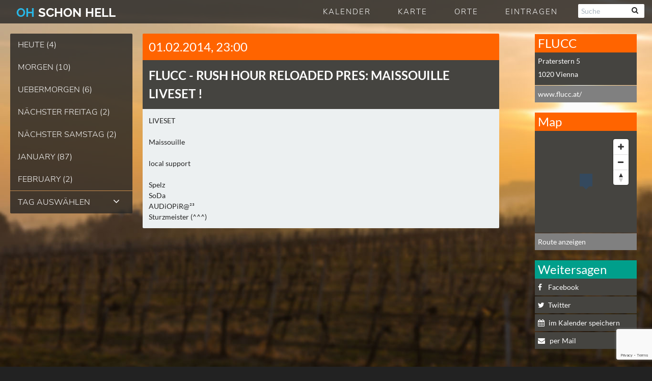

--- FILE ---
content_type: text/html; charset=UTF-8
request_url: https://ohschonhell.at/date/fluc-vienna-01-02-2014-rush-hour-reloaded-pres-maissouille-liveset
body_size: 15527
content:
<!DOCTYPE html><!--[if lt IE 7 ]><html
class="ie ie6 no-js" lang=de> <![endif]--><!--[if IE 7 ]><html
class="ie ie7 no-js" lang=de> <![endif]--><!--[if IE 8 ]><html
class="ie ie8 no-js" lang=de> <![endif]--><!--[if IE 9 ]><html
class="ie ie9 no-js" lang=de> <![endif]--><!--[if gt IE 9]><!--><html class="no-js" lang="de"><!--<![endif]--><head><script>var __ezHttpConsent={setByCat:function(src,tagType,attributes,category,force,customSetScriptFn=null){var setScript=function(){if(force||window.ezTcfConsent[category]){if(typeof customSetScriptFn==='function'){customSetScriptFn();}else{var scriptElement=document.createElement(tagType);scriptElement.src=src;attributes.forEach(function(attr){for(var key in attr){if(attr.hasOwnProperty(key)){scriptElement.setAttribute(key,attr[key]);}}});var firstScript=document.getElementsByTagName(tagType)[0];firstScript.parentNode.insertBefore(scriptElement,firstScript);}}};if(force||(window.ezTcfConsent&&window.ezTcfConsent.loaded)){setScript();}else if(typeof getEzConsentData==="function"){getEzConsentData().then(function(ezTcfConsent){if(ezTcfConsent&&ezTcfConsent.loaded){setScript();}else{console.error("cannot get ez consent data");force=true;setScript();}});}else{force=true;setScript();console.error("getEzConsentData is not a function");}},};</script>
<script>var ezTcfConsent=window.ezTcfConsent?window.ezTcfConsent:{loaded:false,store_info:false,develop_and_improve_services:false,measure_ad_performance:false,measure_content_performance:false,select_basic_ads:false,create_ad_profile:false,select_personalized_ads:false,create_content_profile:false,select_personalized_content:false,understand_audiences:false,use_limited_data_to_select_content:false,};function getEzConsentData(){return new Promise(function(resolve){document.addEventListener("ezConsentEvent",function(event){var ezTcfConsent=event.detail.ezTcfConsent;resolve(ezTcfConsent);});});}</script>
<script>if(typeof _setEzCookies!=='function'){function _setEzCookies(ezConsentData){var cookies=window.ezCookieQueue;for(var i=0;i<cookies.length;i++){var cookie=cookies[i];if(ezConsentData&&ezConsentData.loaded&&ezConsentData[cookie.tcfCategory]){document.cookie=cookie.name+"="+cookie.value;}}}}
window.ezCookieQueue=window.ezCookieQueue||[];if(typeof addEzCookies!=='function'){function addEzCookies(arr){window.ezCookieQueue=[...window.ezCookieQueue,...arr];}}
addEzCookies([{name:"ezoab_395218",value:"mod1; Path=/; Domain=ohschonhell.at; Max-Age=7200",tcfCategory:"store_info",isEzoic:"true",},{name:"ezosuibasgeneris-1",value:"907aa7b0-b0ce-4048-76b3-08800fa7ac27; Path=/; Domain=ohschonhell.at; Expires=Fri, 22 Jan 2027 22:54:54 UTC; Secure; SameSite=None",tcfCategory:"understand_audiences",isEzoic:"true",}]);if(window.ezTcfConsent&&window.ezTcfConsent.loaded){_setEzCookies(window.ezTcfConsent);}else if(typeof getEzConsentData==="function"){getEzConsentData().then(function(ezTcfConsent){if(ezTcfConsent&&ezTcfConsent.loaded){_setEzCookies(window.ezTcfConsent);}else{console.error("cannot get ez consent data");_setEzCookies(window.ezTcfConsent);}});}else{console.error("getEzConsentData is not a function");_setEzCookies(window.ezTcfConsent);}</script><script type="text/javascript" data-ezscrex='false' data-cfasync='false'>window._ezaq = Object.assign({"edge_cache_status":11,"edge_response_time":675,"url":"https://ohschonhell.at/date/fluc-vienna-01-02-2014-rush-hour-reloaded-pres-maissouille-liveset"}, typeof window._ezaq !== "undefined" ? window._ezaq : {});</script><script type="text/javascript" data-ezscrex='false' data-cfasync='false'>window._ezaq = Object.assign({"ab_test_id":"mod1"}, typeof window._ezaq !== "undefined" ? window._ezaq : {});window.__ez=window.__ez||{};window.__ez.tf={};</script><script type="text/javascript" data-ezscrex='false' data-cfasync='false'>window.ezDisableAds = true;</script><script data-ezscrex='false' data-cfasync='false' data-pagespeed-no-defer>var __ez=__ez||{};__ez.stms=Date.now();__ez.evt={};__ez.script={};__ez.ck=__ez.ck||{};__ez.template={};__ez.template.isOrig=true;__ez.queue=__ez.queue||function(){var e=0,i=0,t=[],n=!1,o=[],r=[],s=!0,a=function(e,i,n,o,r,s,a){var l=arguments.length>7&&void 0!==arguments[7]?arguments[7]:window,d=this;this.name=e,this.funcName=i,this.parameters=null===n?null:w(n)?n:[n],this.isBlock=o,this.blockedBy=r,this.deleteWhenComplete=s,this.isError=!1,this.isComplete=!1,this.isInitialized=!1,this.proceedIfError=a,this.fWindow=l,this.isTimeDelay=!1,this.process=function(){f("... func = "+e),d.isInitialized=!0,d.isComplete=!0,f("... func.apply: "+e);var i=d.funcName.split("."),n=null,o=this.fWindow||window;i.length>3||(n=3===i.length?o[i[0]][i[1]][i[2]]:2===i.length?o[i[0]][i[1]]:o[d.funcName]),null!=n&&n.apply(null,this.parameters),!0===d.deleteWhenComplete&&delete t[e],!0===d.isBlock&&(f("----- F'D: "+d.name),m())}},l=function(e,i,t,n,o,r,s){var a=arguments.length>7&&void 0!==arguments[7]?arguments[7]:window,l=this;this.name=e,this.path=i,this.async=o,this.defer=r,this.isBlock=t,this.blockedBy=n,this.isInitialized=!1,this.isError=!1,this.isComplete=!1,this.proceedIfError=s,this.fWindow=a,this.isTimeDelay=!1,this.isPath=function(e){return"/"===e[0]&&"/"!==e[1]},this.getSrc=function(e){return void 0!==window.__ezScriptHost&&this.isPath(e)&&"banger.js"!==this.name?window.__ezScriptHost+e:e},this.process=function(){l.isInitialized=!0,f("... file = "+e);var i=this.fWindow?this.fWindow.document:document,t=i.createElement("script");t.src=this.getSrc(this.path),!0===o?t.async=!0:!0===r&&(t.defer=!0),t.onerror=function(){var e={url:window.location.href,name:l.name,path:l.path,user_agent:window.navigator.userAgent};"undefined"!=typeof _ezaq&&(e.pageview_id=_ezaq.page_view_id);var i=encodeURIComponent(JSON.stringify(e)),t=new XMLHttpRequest;t.open("GET","//g.ezoic.net/ezqlog?d="+i,!0),t.send(),f("----- ERR'D: "+l.name),l.isError=!0,!0===l.isBlock&&m()},t.onreadystatechange=t.onload=function(){var e=t.readyState;f("----- F'D: "+l.name),e&&!/loaded|complete/.test(e)||(l.isComplete=!0,!0===l.isBlock&&m())},i.getElementsByTagName("head")[0].appendChild(t)}},d=function(e,i){this.name=e,this.path="",this.async=!1,this.defer=!1,this.isBlock=!1,this.blockedBy=[],this.isInitialized=!0,this.isError=!1,this.isComplete=i,this.proceedIfError=!1,this.isTimeDelay=!1,this.process=function(){}};function c(e,i,n,s,a,d,c,u,f){var m=new l(e,i,n,s,a,d,c,f);!0===u?o[e]=m:r[e]=m,t[e]=m,h(m)}function h(e){!0!==u(e)&&0!=s&&e.process()}function u(e){if(!0===e.isTimeDelay&&!1===n)return f(e.name+" blocked = TIME DELAY!"),!0;if(w(e.blockedBy))for(var i=0;i<e.blockedBy.length;i++){var o=e.blockedBy[i];if(!1===t.hasOwnProperty(o))return f(e.name+" blocked = "+o),!0;if(!0===e.proceedIfError&&!0===t[o].isError)return!1;if(!1===t[o].isComplete)return f(e.name+" blocked = "+o),!0}return!1}function f(e){var i=window.location.href,t=new RegExp("[?&]ezq=([^&#]*)","i").exec(i);"1"===(t?t[1]:null)&&console.debug(e)}function m(){++e>200||(f("let's go"),p(o),p(r))}function p(e){for(var i in e)if(!1!==e.hasOwnProperty(i)){var t=e[i];!0===t.isComplete||u(t)||!0===t.isInitialized||!0===t.isError?!0===t.isError?f(t.name+": error"):!0===t.isComplete?f(t.name+": complete already"):!0===t.isInitialized&&f(t.name+": initialized already"):t.process()}}function w(e){return"[object Array]"==Object.prototype.toString.call(e)}return window.addEventListener("load",(function(){setTimeout((function(){n=!0,f("TDELAY -----"),m()}),5e3)}),!1),{addFile:c,addFileOnce:function(e,i,n,o,r,s,a,l,d){t[e]||c(e,i,n,o,r,s,a,l,d)},addDelayFile:function(e,i){var n=new l(e,i,!1,[],!1,!1,!0);n.isTimeDelay=!0,f(e+" ...  FILE! TDELAY"),r[e]=n,t[e]=n,h(n)},addFunc:function(e,n,s,l,d,c,u,f,m,p){!0===c&&(e=e+"_"+i++);var w=new a(e,n,s,l,d,u,f,p);!0===m?o[e]=w:r[e]=w,t[e]=w,h(w)},addDelayFunc:function(e,i,n){var o=new a(e,i,n,!1,[],!0,!0);o.isTimeDelay=!0,f(e+" ...  FUNCTION! TDELAY"),r[e]=o,t[e]=o,h(o)},items:t,processAll:m,setallowLoad:function(e){s=e},markLoaded:function(e){if(e&&0!==e.length){if(e in t){var i=t[e];!0===i.isComplete?f(i.name+" "+e+": error loaded duplicate"):(i.isComplete=!0,i.isInitialized=!0)}else t[e]=new d(e,!0);f("markLoaded dummyfile: "+t[e].name)}},logWhatsBlocked:function(){for(var e in t)!1!==t.hasOwnProperty(e)&&u(t[e])}}}();__ez.evt.add=function(e,t,n){e.addEventListener?e.addEventListener(t,n,!1):e.attachEvent?e.attachEvent("on"+t,n):e["on"+t]=n()},__ez.evt.remove=function(e,t,n){e.removeEventListener?e.removeEventListener(t,n,!1):e.detachEvent?e.detachEvent("on"+t,n):delete e["on"+t]};__ez.script.add=function(e){var t=document.createElement("script");t.src=e,t.async=!0,t.type="text/javascript",document.getElementsByTagName("head")[0].appendChild(t)};__ez.dot=__ez.dot||{};__ez.queue.addFileOnce('/detroitchicago/boise.js', '/detroitchicago/boise.js?gcb=195-1&cb=5', true, [], true, false, true, false);__ez.queue.addFileOnce('/parsonsmaize/abilene.js', '/parsonsmaize/abilene.js?gcb=195-1&cb=e80eca0cdb', true, [], true, false, true, false);__ez.queue.addFileOnce('/parsonsmaize/mulvane.js', '/parsonsmaize/mulvane.js?gcb=195-1&cb=e75e48eec0', true, ['/parsonsmaize/abilene.js'], true, false, true, false);__ez.queue.addFileOnce('/detroitchicago/birmingham.js', '/detroitchicago/birmingham.js?gcb=195-1&cb=539c47377c', true, ['/parsonsmaize/abilene.js'], true, false, true, false);</script>
<script data-ezscrex="false" type="text/javascript" data-cfasync="false">window._ezaq = Object.assign({"ad_cache_level":0,"adpicker_placement_cnt":0,"ai_placeholder_cache_level":0,"ai_placeholder_placement_cnt":-1,"article_category":"date","author":"wien","domain":"ohschonhell.at","domain_id":395218,"ezcache_level":1,"ezcache_skip_code":4,"has_bad_image":0,"has_bad_words":0,"is_sitespeed":0,"lt_cache_level":0,"publish_date":"2014-01-06","response_size":50645,"response_size_orig":44886,"response_time_orig":663,"template_id":5,"url":"https://ohschonhell.at/date/fluc-vienna-01-02-2014-rush-hour-reloaded-pres-maissouille-liveset","word_count":0,"worst_bad_word_level":0}, typeof window._ezaq !== "undefined" ? window._ezaq : {});__ez.queue.markLoaded('ezaqBaseReady');</script>
<script type='text/javascript' data-ezscrex='false' data-cfasync='false'>
window.ezAnalyticsStatic = true;

function analyticsAddScript(script) {
	var ezDynamic = document.createElement('script');
	ezDynamic.type = 'text/javascript';
	ezDynamic.innerHTML = script;
	document.head.appendChild(ezDynamic);
}
function getCookiesWithPrefix() {
    var allCookies = document.cookie.split(';');
    var cookiesWithPrefix = {};

    for (var i = 0; i < allCookies.length; i++) {
        var cookie = allCookies[i].trim();

        for (var j = 0; j < arguments.length; j++) {
            var prefix = arguments[j];
            if (cookie.indexOf(prefix) === 0) {
                var cookieParts = cookie.split('=');
                var cookieName = cookieParts[0];
                var cookieValue = cookieParts.slice(1).join('=');
                cookiesWithPrefix[cookieName] = decodeURIComponent(cookieValue);
                break; // Once matched, no need to check other prefixes
            }
        }
    }

    return cookiesWithPrefix;
}
function productAnalytics() {
	var d = {"pr":[6],"omd5":"9b1362a1c39dd3ba1dbc6d7cf1265ebd","nar":"risk score"};
	d.u = _ezaq.url;
	d.p = _ezaq.page_view_id;
	d.v = _ezaq.visit_uuid;
	d.ab = _ezaq.ab_test_id;
	d.e = JSON.stringify(_ezaq);
	d.ref = document.referrer;
	d.c = getCookiesWithPrefix('active_template', 'ez', 'lp_');
	if(typeof ez_utmParams !== 'undefined') {
		d.utm = ez_utmParams;
	}

	var dataText = JSON.stringify(d);
	var xhr = new XMLHttpRequest();
	xhr.open('POST','/ezais/analytics?cb=1', true);
	xhr.onload = function () {
		if (xhr.status!=200) {
            return;
		}

        if(document.readyState !== 'loading') {
            analyticsAddScript(xhr.response);
            return;
        }

        var eventFunc = function() {
            if(document.readyState === 'loading') {
                return;
            }
            document.removeEventListener('readystatechange', eventFunc, false);
            analyticsAddScript(xhr.response);
        };

        document.addEventListener('readystatechange', eventFunc, false);
	};
	xhr.setRequestHeader('Content-Type','text/plain');
	xhr.send(dataText);
}
__ez.queue.addFunc("productAnalytics", "productAnalytics", null, true, ['ezaqBaseReady'], false, false, false, true);
</script><base href="https://ohschonhell.at/date/fluc-vienna-01-02-2014-rush-hour-reloaded-pres-maissouille-liveset"/> <script type="text/template" id="osh_event_box">

	<div data-event-id="<%= dayInfo.event_id %>" class="<%= className %>" rel="<%= date %>" title="Details zu <%= dayInfo.name %> anzeigen">
		<article class=item>
			<hgroup class="<%= dayInfo.color %> locName<%= dayInfo.location_long_name %>">
				<h3><%= dayInfo.location_name %></h3>

				<% if(dayInfo.event_win == '1') { %>
					<div class="afterHour tipp">WIN</div>
				<% } else if(dayInfo.event_after  == '6') { %>
					<div class="afterHour tipp">STREAM</div>
				<% } else if(dayInfo.event_after  == '3') { %>
					<div class="afterHour tipp">TIPP</div>
				<% } else if(dayInfo.event_after  == '4') { %>
					<div class=afterHour>OPEN<br />AIR</div>
				<% } else if(dayInfo.event_ticket  != '') { %>
					<div class="afterHour tipp">VVK</div>
				<% } else if(dayInfo.event_after  == '5') { %>
				<div class="afterHour boot">BOOTS<br>PARTY</div>
				<% } else if(dayInfo.event_after  == '2') { %>
					<div class=afterHour>DAY<br />TIME</div>
				<% } else if(dayInfo.event_after  == '1') { %>
					<div class=afterHour>AFTER<br />HOUR</div>
				<% } %>

				<% // stadtname nicht bei städteseiten %>
				<% if (oshData.osh_page === 'capetown' || oshData.osh_page === 'rheinmain' ) { %>
					</hgroup><div class=stadt><%= dayInfo.location_city %></div>
				<% } else if (!_.isUndefined(dayInfo.location_area) && dayInfo.location_area != '') { %>
					</hgroup><div class=stadt><%= dayInfo.location_area %></div>
				<% } else { %>
					</hgroup>
				<% } %>

			<div class=content><%= dayInfo.name %></div>
		</article>
	</div>

</script>  <script type="text/template" id="osh_no_event">

	<div class="noDayContent roundAll">Für heute haben wir noch kein Event für Euch</div>

</script>  <script type="text/template" id="osh_top_navi_day">

	<div class=left>
		<div class="prev link link_change_day hvr-sweep-to-left jfk-button-collapse-right" rel="<%= prevDate %>" onclick="trackAction($(this) ,10);" title="Tag zurück">
			<div class="fa fa-angle-left fa-white TopIcon"></div>
			<div class=TopContent>Tag zurück</div>
		</div>
		<div class="next link link_change_day hvr-sweep-to-right jfk-button-collapse-left" rel="<%= nextDate %>" onclick="trackAction($(this) ,9);" title="Tag weiter">
			<div class="fa fa-angle-right fa-white TopIcon"></div>
			<div class=TopContent>Tag weiter</div>
		</div>
		<date><%= todayDateShow %></date>
	</div>

	<div class="right clearfix">
	<% if ( showView == 'list') { %>
		<div class="grid viewChange hvr-rectangle-out jfk-button-collapse-right" title=Rasteransicht>
			<div class="fa fa-th fa-white"></div>
		</div>
		<div class="list viewChange current hvr-rectangle-out jfk-button-collapse-right jfk-button-collapse-left" title=Listenansicht>
			<div class="fa fa-align-justify fa-white"></div>
		</div>
		<div class="map viewChange hvr-rectangle-out jfk-button-collapse-left" title=Kartenansicht>
			<div class="fa fa-map-marker fa-white"></div>
		</div>
	<% } else if ( showView == 'map') { %>
		<div class="grid viewChange hvr-rectangle-out jfk-button-collapse-right" title=Rasteransicht>
			<div class="fa fa-th fa-white"></div>
		</div>
		<div class="list viewChange hvr-rectangle-out jfk-button-collapse-right jfk-button-collapse-left" title=Listenansicht>
			<div class="fa fa-align-justify fa-white"></div>
		</div>
		<div class="map viewChange current hvr-rectangle-out jfk-button-collapse-left" title=Kartenansicht>
			<div class="fa fa-map-marker fa-white"></div>
		</div>
	<% } else { %>
		<div class="grid viewChange current hvr-rectangle-out jfk-button-collapse-right" title=Rasteransicht>
			<div class="fa fa-th fa-white"></div>
		</div>
		<div class="list viewChange hvr-rectangle-out jfk-button-collapse-right jfk-button-collapse-left" title=Listenansicht>
			<div class="fa fa-align-justify fa-white"></div></div>
		<div class="map viewChange hvr-rectangle-out jfk-button-collapse-left" title=Kartenansicht>
			<div class="fa fa-map-marker fa-white"></div>
		</div>
	<% } %>

	</div>
	<div class=clear></div>

</script>  <script type="text/template" id="osh_top_navi_month">

	<div class=left>
		<div class="prev link link_change_month hvr-sweep-to-left" rel="<%= prevDate %>" onclick="trackAction($(this) ,15);" title="Monat zurück">
			<div class="fa fa-angle-left fa-white TopIcon"></div>
			<div class=TopContent>Monat zurück</div>
		</div>
		<div class="next link link_change_month hvr-sweep-to-right" rel="<%= nextDate %>" onclick="trackAction($(this) ,16);" title="Monat weiter">
			<div class="fa fa-angle-right fa-white TopIcon"></div>
			<div class=TopContent>Monat weiter</div>
		</div>
		<date><%= todayDateShow %></date>
	</div>

	<div class="right clearfix">
	<% if ( showView == 'list') { %>
		<div class="grid viewChange hvr-rectangle-out" title=Rasteransicht>
			<div class="fa fa-th fa-white"></div>
		</div>
		<div class="list viewChange current hvr-rectangle-out" title=Listenansicht>
			<div class="fa fa-align-justify fa-white"></div>
		</div>
	<% } else { %>
		<div class="grid viewChange current hvr-rectangle-out" title=Rasteransicht>
			<div class="fa fa-th fa-white"></div>
		</div>
		<div class="list viewChange hvr-rectangle-out" title=Listenansicht>
			<div class="fa fa-align-justify fa-white"></div>
		</div>
	<% } %>

	</div>
	<div class=clear></div>

</script>  <script type="text/template" id="osh_event_detail">

	<article class=item>
		<hgroup class="<%= eventList.color %>">
			<a href=javascript:void(0) class="<%= backLink %>" rel="<%= dateInfo %>" onclick="trackAction($(this) ,31);">
				<date><%= show_date %> <% if (eventList.event_time != '') { %> <%= eventList.event_time %> Uhr <% } %></date>
				<h3><%= eventList.location_name%> - <%= eventList.name %></h3>
			</a>
			<%
			// VVK
			if (eventList.event_ticket != '') { %>
			<date style="padding: 5px; text-align: center; font-size: 20px;" class=vvk><a title="Tickets kaufen" href="<%= eventList.event_ticket %>" target="_blank" style="color: white;" onclick="trackAction($(this) ,38);">Tickets kaufen</a></date>
			<% } %>
		</hgroup>

		<% if ( eventList.event_cover != '' && eventList.event_cover != '0' && oshData['offline'] != true) { %>
		<div class=cover>
			<div class=coverInner>
				<img src="<%= eventList.event_cover %>" />
				<div class="coverOverlay post">
					<span class=open>Flyer komplett anzeigen</span>
					<span class=close>Flyer verkleinern</span>
				</div>
			</div>
		</div>
		<% } %>

		<% if(eventList.event_win == 1 && oshData['offline'] != true) { %>
		<div class="win clearfix">
			<h2>Gästelisten Verlosung</h2>
				<% if(eventList.event_win_active == '1') { %>
				<% if(eventList.event_id == '15236') { %>
					Für diese Party verlosen wir <%= eventList.event_win_count1 %>x<%= eventList.event_win_count2 %> Friendlist Plätze (halber Preis). <br />Um teilzunehmen trage einfach deinen Namen und deine Email Adresse bis zum <%= eventList.event_win_end %> hier ein:
				<% } else { %>
					Für diese Party verlosen wir <%= eventList.event_win_count1 %>x<%= eventList.event_win_count2 %> Gästelisten Plätze. <br />Um teilzunehmen trage einfach deinen Namen und deine Email Adresse bis zum <%= eventList.event_win_end %> hier ein:
				<% }  %>
				<div class=sendWin>
						<form class=noCssWinForm data-eventid="<%= eventList.event_id %>">
							<input type=text placeholder="Dein vollständiger Name" class=noCssWinName required >
							<input type=email placeholder="Dein Email Adresse" class=noCssWinMail required >
							<button type=submit class=noCssSendWinMail >Abschicken</button>
							<div><input type=checkbox required  style="width: auto; margin-right: 5px;"> Hiermit bestätige ich dass für das Gewinnspiel mein Name und meine E-Mail-Adresse gespeichert werden können.</div>
						</form>
					</div>
				<% } else { %>
					Die Verlosung ist beendet.
				<% } %>
		</div>
		<% } %>

		<div class=content><%= eventList.lineup %></div>

	</article>

	<div class=sidebar>
  		<div class="shortinfo ">
  			<div class="title roundTop time <%= eventList.color %>"><%= locationList.location_name %></div>
			<%
				//für events ohne location mit lat/long und mit eigener position
			%>
			<div class=location>
				<div class=adress>
					<% if (locationList.location_address != '') {
		 			// location lat/long
					%>
						<p><%= locationList.location_address %></p>
						<p><%= locationList.location_postal_code%> <%= locationList.location_city %> <%= !_.isUndefined(locationList.location_area) ? locationList.location_area : '' %></p>
					<% } else if ( typeof(eventList.event_city) != 'undefined' && typeof(eventList.event_address) != 'undefined') {
					// einzelevent adresse
					%>
						<p><%= eventList.event_address %></p>
						<p><%= eventList.event_postal_code %> <%= eventList.event_city %></p>
					<% } else if ( eventList.event_latitude != '' && eventList.event_longitude != '') {
					// einzelevent lat/long
					%>
						<p><%= eventList.event_latitude %>, <%= eventList.event_longitude %></p>
					<% } %>
				</div>
			</div>

			<% if (locationList.location_url != '' && locationList.location_url != 'NULL') { %>
				<a href="https://<%= locationList.location_url %>" target="_blank" class="link roundBottom hvr-sweep-to-right" onclick="trackAction($(this) ,32);"><%= locationList.location_url %></a>
			<% }%>
		</div>

			<%
			// VVK
			if (eventList.event_ticket != '') { %>
				<div class="ticket shortinfo ">
					<div class="title color5 roundTop">Vorverkauf</div>
					<a title="Tickets sichern" href="<%= eventList.event_ticket %>" target="_blank" class="link roundBottom hvr-sweep-to-right" onclick="trackAction($(this) ,38);">Tickets sichern</a>
				</div>
			<% } %>

			<%
			// Karte
			if ((locationList.location_address != '' || ( eventList.event_latitude != '' && eventList.event_longitude != '') || typeof(eventList.event_address) != 'undefined') && oshData['offline'] != true) { %>
				<div class="map ">
					<div class="title <%= eventList.color %> roundTop">Karte</div>
					<div class="mapBody roundBottom"><div class=inner id=eventMap></div></div>
					<% if ( locationList.location_address != '') { %>
						<div class="linkToMap roundBottom">
							<a href="http://maps.google.com/maps?daddr=<%= locationList.location_city %>, <%= locationList.location_address %>&directionsmode=driving" target="_blank" class="link hvr-sweep-to-right">Route anzeigen</a>
						</div>
					<% } else if ( eventList.event_latitude != '') { %>
						<div class="linkToMap roundBottom">
							<a href="http://maps.google.com/maps?daddr=<%= eventList.event_latitude %>, <%= eventList.event_longitude %>&directionsmode=driving" target="_blank" class="link hvr-sweep-to-right">Route anzeigen</a>
						</div>
					<% } else { %>
						<div class="linkToMap roundBottom"></div>
					<% } %>
				</div>
			<% } %>


			<% if (oshData['offline'] != true) { %>
			<div class=social>
  				<div class="title <%= eventList.color %> roundTop">Weitersagen</div>
				<a href="http://www.facebook.com/sharer.php?u=https://<%= oshData.short_url+eventList.event_post %>&t=<%= eventList.name%>" class="facebook hvr-sweep-to-right" target="_blank" title="Auf Facebook weitersagen" onclick="trackAction($(this) ,33);">
					<div class="fab fa-facebook fa-white "></div>Facebook
				</a>

                <a onclick="trackAction($(this) ,40);" target=_blank class="whatsapp roundBottom showForMobile hvr-sweep-to-right" title="Mit Whatsapp verschicken" href="whatsapp://send?text=https://<%= oshData.short_url+eventList.event_post %>">
                    <div class="fa fa-whatsapp fa-white "></div>Whatsapp
                </a>
				<a href="http://twitter.com/home?status=<%= oshData.short_url %> empfiehlt das <%= locationList.location_name %> Programm am  <%= show_date %>: <%= oshData.short_url+eventList.event_post %>" title="Auf Twitter weitersagen" class="twitter roundBottom hvr-sweep-to-right" target="_blank" onclick="trackAction($(this) ,34);">
					<div class="fa fa-twitter fa-white"></div>Twitter
				</a>
				<a onclick="trackAction($(this) ,39);" title="Im Kalender speichern" target=_blank class="calender hvr-sweep-to-right" href="/ajax/ical.php?eventId=<%= eventList.event_id %>&osh_page=<%= oshData.osh_page %>" rel="nofollow">
					<div class="fa fa-calendar fa-white "></div>im Kalender speichern
				</a>


				<a href="mailto:?subject=<%= oshData.short_url %> - Tanzinformation: <%= eventList.location_name %> - <%= eventList.name %>&body=https://<%= oshData.short_url+eventList.event_post %>" title="per Mail" class="twitter roundBottom hvr-sweep-to-right" onclick="trackAction($(this) ,35);">
					<div class="fa fa-envelope fa-white"></div>per Mail
				</a>
			</div>
			<% } %>

	</div>

</script>  <script type="text/template" id="osh_navi_city_link">

	<li class=naviPointC>
		<a href=javascript:void(0); rel class=noCssToggleCity onclick="trackAction($(this) ,3);" title="Stadt auswählen">
            <%= oshData.osh_page == 'hamburg' ?  'Hamburg' : '' %>
            <%= oshData.osh_page == 'stuttgart' ?  'Stuttgart' : '' %>
            <%= oshData.osh_page == 'koeln' ?  'Köln' : '' %>
            <%= oshData.osh_page == 'berlin' ?  'berlin' : '' %>
            <div class="fa fa-angle-down"></div><div class="fa fa-angle-up"></div></a>
		<ul class=citySpace>
            <%= oshData.osh_page != 'hamburg' ?  '<li><a href=https://ohschonhell.de title="zu Hamburg wechseln">Hamburg</a></li>' : '' %>
            <%= oshData.osh_page != 'stuttgart' ?  '<li><a href=https://stuttgart.ohschonhell.de title="zu Stuttgart wechseln">Stuttgart</a></li>' : '' %>
            <%= oshData.osh_page != 'koeln' ?  '<li><a href=https://koeln.ohschonhell.de title="zu Köln wechseln">Köln</a></li>' : '' %>
            <%= oshData.osh_page != 'berlin' ?  '<li><a href=https://berlin.ohschonhell.de title="zu Berlin wechseln">Berlin</a></li>' : '' %>
		</ul>
	</li>

</script>  <script type="text/template" id="osh_navi_city_link_mobile">

	<li class=naviPointC>
		<a href=javascript:void(0); rel class=noCssToggleCity onclick="trackAction($(this) ,3);" title="Stadt auswählen">
			<%= oshData.osh_page == 'hamburg' ?  'Hamburg' : '' %>
			<%= oshData.osh_page == 'stuttgart' ?  'Stuttgart' : '' %>
			<%= oshData.osh_page == 'koeln' ?  'Köln' : '' %>
			<%= oshData.osh_page == 'berlin' ?  'Berlin' : '' %>
			<div class="fa fa-angle-down"></div><div class="fa fa-angle-up"></div></a>
		<ul class=citySpace>
			<%= oshData.osh_page != 'hamburg' ?  '<li><a onclick="window.APP.setStartPage(\'https://ohschonhell.de\')" href=https://ohschonhell.de title="zu Hamburg wechseln">Hamburg</a></li>' : '' %>
			<%= oshData.osh_page != 'stuttgart' ?  '<li><a onclick="window.APP.setStartPage(\'https://stuttgart.ohschonhell.de\')" href=https://stuttgart.ohschonhell.de title="zu Stuttgart wechseln">Stuttgart</a></li>' : '' %>
			<%= oshData.osh_page != 'koeln' ?  '<li><a onclick="window.APP.setStartPage(\'https://koeln.ohschonhell.de\')" href=https://koeln.ohschonhell.de title="zu Köln wechseln">Köln</a></li>' : '' %>
			<%= oshData.osh_page != 'berlin' ?  '<li><a onclick="window.APP.setStartPage(\'https://berlin.ohschonhell.de\')" href=https://berlin.ohschonhell.de title="zu Berlin wechseln">Berlin</a></li>' : '' %>
		</ul>
	</li>

</script>  <script type="text/template" id="osh_navi_day_link">

	<li class="naviPoint<%= number %>">
		<a href=javascript:void(0); rel="<%= day.today_date %>" class="hvr-sweep-to-right dayNavi" onclick="trackAction($(this) ,<%=  number %>);" title="<%= day.show_date %> anzeigen"><%= day.day_name %> (<%= events %>)</a>
	</li>

</script>  <script type="text/template" id="osh_navi_month_link">

	<li class="naviPoint<%= number %>">
		<a href=javascript:void(0); rel="<%= month.today_month %>" class="hvr-sweep-to-right monthNavi" onclick="trackAction($(this) ,<%= number %>);" title="<%= month.month_name %> anzeigen"><%= month.month_name %> (<%= monthCount %>)</a>
	</li>

</script>  <script type="text/template" id="osh_back_link">

	<div class="prev link <%= backLink %> event hvr-sweep-to-left" rel="<%= Date %>" onclick="trackAction($(this) ,30);"><div class="fa fa-angle-left fa-white TopIcon"></div><div class=TopContent>zurück</div></div><div class=clear></div>

</script>  <script type="text/template" id="osh_artist_event">

    <div class=artist-dates>
        <h2><%= artist %></h2>
        <% _.each(events, function(event) { %>
            <div class=event-row>
                <div class=date><%=event.event_date %></div>
                <div class=location><%=event.event_location %></div>
                <div class=event><%=event.event_name %></div>
            </div>
        <% }) %>
    </div>

</script> <meta charset="UTF-8"/><meta http-equiv="X-UA-Compatible" content="IE=edge,chrome=1"/><meta name="google-site-verification" content="_UQXb3uQ8wUWIvR1OiV7QnqBz0Apq2oVMPHSRyBOzZ8"/><title>
FLUC - 01.02.2014 - Rush Hour reloaded pres: MAISSOUILLE Liveset ! - oh schon hell wien</title><meta name="title" content="FLUC - 01.02.2014 - Rush Hour reloaded pres: MAISSOUILLE Liveset ! - oh schon hell wien"/><meta name="robots" content="index, follow, max-image-preview:large, max-snippet:-1, max-video-preview:-1"/><style>img:is([sizes="auto" i], [sizes^="auto," i]){contain-intrinsic-size:3000px 1500px}</style><link rel="alternate" type="application/rss+xml" title="oh schon hell wien » RSS Feed" href="https://ohschonhell.at/feed"/><meta name="description" content="FLUC - 01.02.2014 - Rush Hour reloaded pres: MAISSOUILLE Liveset ! - oh schon hell wien"/><link rel="canonical" href="https://ohschonhell.at/date/fluc-vienna-01-02-2014-rush-hour-reloaded-pres-maissouille-liveset"/><meta property="og:locale" content="de_DE"/><meta property="og:type" content="article"/><meta property="og:title" content="FLUC - 01.02.2014 - Rush Hour reloaded pres: MAISSOUILLE Liveset ! - oh schon hell wien"/><meta property="og:description" content="FLUC - 01.02.2014 - Rush Hour reloaded pres: MAISSOUILLE Liveset ! - oh schon hell wien"/><meta property="og:url" content="https://ohschonhell.at/date/fluc-vienna-01-02-2014-rush-hour-reloaded-pres-maissouille-liveset"/><meta property="og:site_name" content="oh schon hell wien"/><meta property="article:published_time" content="2014-01-06T14:39:51+00:00"/><meta name="author" content="wien"/><meta name="twitter:label1" content="Verfasst von"/><meta name="twitter:data1" content="wien"/> <script type="application/ld+json" class="yoast-schema-graph">{"@context":"https://schema.org","@graph":[{"@type":"Article","@id":"https://ohschonhell.at/date/fluc-vienna-01-02-2014-rush-hour-reloaded-pres-maissouille-liveset#article","isPartOf":{"@id":"https://ohschonhell.at/date/fluc-vienna-01-02-2014-rush-hour-reloaded-pres-maissouille-liveset"},"author":{"name":"wien","@id":"https://ohschonhell.at/#/schema/person/b734cd9f4a4b92800d627a6e6aace29a"},"headline":"FLUC &#8211; 01.02.2014 &#8211; Rush Hour reloaded pres: MAISSOUILLE Liveset !","datePublished":"2014-01-06T14:39:51+00:00","mainEntityOfPage":{"@id":"https://ohschonhell.at/date/fluc-vienna-01-02-2014-rush-hour-reloaded-pres-maissouille-liveset"},"wordCount":9,"commentCount":0,"articleSection":["date"],"inLanguage":"de"},{"@type":"WebPage","@id":"https://ohschonhell.at/date/fluc-vienna-01-02-2014-rush-hour-reloaded-pres-maissouille-liveset","url":"https://ohschonhell.at/date/fluc-vienna-01-02-2014-rush-hour-reloaded-pres-maissouille-liveset","name":"FLUC - 01.02.2014 - Rush Hour reloaded pres: MAISSOUILLE Liveset ! - oh schon hell wien","isPartOf":{"@id":"https://ohschonhell.at/#website"},"datePublished":"2014-01-06T14:39:51+00:00","author":{"@id":"https://ohschonhell.at/#/schema/person/b734cd9f4a4b92800d627a6e6aace29a"},"description":"FLUC - 01.02.2014 - Rush Hour reloaded pres: MAISSOUILLE Liveset ! - oh schon hell wien","inLanguage":"de","potentialAction":[{"@type":"ReadAction","target":["https://ohschonhell.at/date/fluc-vienna-01-02-2014-rush-hour-reloaded-pres-maissouille-liveset"]}]},{"@type":"WebSite","@id":"https://ohschonhell.at/#website","url":"https://ohschonhell.at/","name":"oh schon hell wien","description":"elektronischer Tanzinformationsdienst für Wien","potentialAction":[{"@type":"SearchAction","target":{"@type":"EntryPoint","urlTemplate":"https://ohschonhell.at/?s={search_term_string}"},"query-input":{"@type":"PropertyValueSpecification","valueRequired":true,"valueName":"search_term_string"}}],"inLanguage":"de"},{"@type":"Person","@id":"https://ohschonhell.at/#/schema/person/b734cd9f4a4b92800d627a6e6aace29a","name":"wien","image":{"@type":"ImageObject","inLanguage":"de","@id":"https://ohschonhell.at/#/schema/person/image/","url":"https://secure.gravatar.com/avatar/044206fc34dbdb1c59f83ea210ee469352a31e519b433329cb0660d00d80c849?s=96&d=mm&r=g","contentUrl":"https://secure.gravatar.com/avatar/044206fc34dbdb1c59f83ea210ee469352a31e519b433329cb0660d00d80c849?s=96&d=mm&r=g","caption":"wien"},"url":"https://ohschonhell.at/author/wien"}]}</script> <link rel="stylesheet" id="wp-block-library-css" href="https://ohschonhell.at/wp-includes/css/dist/block-library/style.min.css?ver=6.8.2" type="text/css" media="all"/><style id="classic-theme-styles-inline-css">/*! This file is auto-generated */
.wp-block-button__link{color:#fff;background-color:#32373c;border-radius:9999px;box-shadow:none;text-decoration:none;padding:calc(.667em + 2px) calc(1.333em + 2px);font-size:1.125em}.wp-block-file__button{background:#32373c;color:#fff;text-decoration:none}</style><style id="global-styles-inline-css">/*<![CDATA[*/:root{--wp--preset--aspect-ratio--square:1;--wp--preset--aspect-ratio--4-3:4/3;--wp--preset--aspect-ratio--3-4:3/4;--wp--preset--aspect-ratio--3-2:3/2;--wp--preset--aspect-ratio--2-3:2/3;--wp--preset--aspect-ratio--16-9:16/9;--wp--preset--aspect-ratio--9-16:9/16;--wp--preset--color--black:#000;--wp--preset--color--cyan-bluish-gray:#abb8c3;--wp--preset--color--white:#fff;--wp--preset--color--pale-pink:#f78da7;--wp--preset--color--vivid-red:#cf2e2e;--wp--preset--color--luminous-vivid-orange:#ff6900;--wp--preset--color--luminous-vivid-amber:#fcb900;--wp--preset--color--light-green-cyan:#7bdcb5;--wp--preset--color--vivid-green-cyan:#00d084;--wp--preset--color--pale-cyan-blue:#8ed1fc;--wp--preset--color--vivid-cyan-blue:#0693e3;--wp--preset--color--vivid-purple:#9b51e0;--wp--preset--gradient--vivid-cyan-blue-to-vivid-purple:linear-gradient(135deg,rgba(6,147,227,1) 0%,rgb(155,81,224) 100%);--wp--preset--gradient--light-green-cyan-to-vivid-green-cyan:linear-gradient(135deg,rgb(122,220,180) 0%,rgb(0,208,130) 100%);--wp--preset--gradient--luminous-vivid-amber-to-luminous-vivid-orange:linear-gradient(135deg,rgba(252,185,0,1) 0%,rgba(255,105,0,1) 100%);--wp--preset--gradient--luminous-vivid-orange-to-vivid-red:linear-gradient(135deg,rgba(255,105,0,1) 0%,rgb(207,46,46) 100%);--wp--preset--gradient--very-light-gray-to-cyan-bluish-gray:linear-gradient(135deg,rgb(238,238,238) 0%,rgb(169,184,195) 100%);--wp--preset--gradient--cool-to-warm-spectrum:linear-gradient(135deg,rgb(74,234,220) 0%,rgb(151,120,209) 20%,rgb(207,42,186) 40%,rgb(238,44,130) 60%,rgb(251,105,98) 80%,rgb(254,248,76) 100%);--wp--preset--gradient--blush-light-purple:linear-gradient(135deg,rgb(255,206,236) 0%,rgb(152,150,240) 100%);--wp--preset--gradient--blush-bordeaux:linear-gradient(135deg,rgb(254,205,165) 0%,rgb(254,45,45) 50%,rgb(107,0,62) 100%);--wp--preset--gradient--luminous-dusk:linear-gradient(135deg,rgb(255,203,112) 0%,rgb(199,81,192) 50%,rgb(65,88,208) 100%);--wp--preset--gradient--pale-ocean:linear-gradient(135deg,rgb(255,245,203) 0%,rgb(182,227,212) 50%,rgb(51,167,181) 100%);--wp--preset--gradient--electric-grass:linear-gradient(135deg,rgb(202,248,128) 0%,rgb(113,206,126) 100%);--wp--preset--gradient--midnight:linear-gradient(135deg,rgb(2,3,129) 0%,rgb(40,116,252) 100%);--wp--preset--font-size--small:13px;--wp--preset--font-size--medium:20px;--wp--preset--font-size--large:36px;--wp--preset--font-size--x-large:42px;--wp--preset--spacing--20:0.44rem;--wp--preset--spacing--30:0.67rem;--wp--preset--spacing--40:1rem;--wp--preset--spacing--50:1.5rem;--wp--preset--spacing--60:2.25rem;--wp--preset--spacing--70:3.38rem;--wp--preset--spacing--80:5.06rem;--wp--preset--shadow--natural:6px 6px 9px rgba(0, 0, 0, 0.2);--wp--preset--shadow--deep:12px 12px 50px rgba(0, 0, 0, 0.4);--wp--preset--shadow--sharp:6px 6px 0px rgba(0, 0, 0, 0.2);--wp--preset--shadow--outlined:6px 6px 0px -3px rgba(255, 255, 255, 1), 6px 6px rgba(0, 0, 0, 1);--wp--preset--shadow--crisp:6px 6px 0px rgba(0, 0, 0, 1)}:where(.is-layout-flex){gap:0.5em}:where(.is-layout-grid){gap:0.5em}body .is-layout-flex{display:flex}.is-layout-flex{flex-wrap:wrap;align-items:center}.is-layout-flex>:is(*,div){margin:0}body .is-layout-grid{display:grid}.is-layout-grid>:is(*,div){margin:0}:where(.wp-block-columns.is-layout-flex){gap:2em}:where(.wp-block-columns.is-layout-grid){gap:2em}:where(.wp-block-post-template.is-layout-flex){gap:1.25em}:where(.wp-block-post-template.is-layout-grid){gap:1.25em}.has-black-color{color:var(--wp--preset--color--black) !important}.has-cyan-bluish-gray-color{color:var(--wp--preset--color--cyan-bluish-gray) !important}.has-white-color{color:var(--wp--preset--color--white) !important}.has-pale-pink-color{color:var(--wp--preset--color--pale-pink) !important}.has-vivid-red-color{color:var(--wp--preset--color--vivid-red) !important}.has-luminous-vivid-orange-color{color:var(--wp--preset--color--luminous-vivid-orange) !important}.has-luminous-vivid-amber-color{color:var(--wp--preset--color--luminous-vivid-amber) !important}.has-light-green-cyan-color{color:var(--wp--preset--color--light-green-cyan) !important}.has-vivid-green-cyan-color{color:var(--wp--preset--color--vivid-green-cyan) !important}.has-pale-cyan-blue-color{color:var(--wp--preset--color--pale-cyan-blue) !important}.has-vivid-cyan-blue-color{color:var(--wp--preset--color--vivid-cyan-blue) !important}.has-vivid-purple-color{color:var(--wp--preset--color--vivid-purple) !important}.has-black-background-color{background-color:var(--wp--preset--color--black) !important}.has-cyan-bluish-gray-background-color{background-color:var(--wp--preset--color--cyan-bluish-gray) !important}.has-white-background-color{background-color:var(--wp--preset--color--white) !important}.has-pale-pink-background-color{background-color:var(--wp--preset--color--pale-pink) !important}.has-vivid-red-background-color{background-color:var(--wp--preset--color--vivid-red) !important}.has-luminous-vivid-orange-background-color{background-color:var(--wp--preset--color--luminous-vivid-orange) !important}.has-luminous-vivid-amber-background-color{background-color:var(--wp--preset--color--luminous-vivid-amber) !important}.has-light-green-cyan-background-color{background-color:var(--wp--preset--color--light-green-cyan) !important}.has-vivid-green-cyan-background-color{background-color:var(--wp--preset--color--vivid-green-cyan) !important}.has-pale-cyan-blue-background-color{background-color:var(--wp--preset--color--pale-cyan-blue) !important}.has-vivid-cyan-blue-background-color{background-color:var(--wp--preset--color--vivid-cyan-blue) !important}.has-vivid-purple-background-color{background-color:var(--wp--preset--color--vivid-purple) !important}.has-black-border-color{border-color:var(--wp--preset--color--black) !important}.has-cyan-bluish-gray-border-color{border-color:var(--wp--preset--color--cyan-bluish-gray) !important}.has-white-border-color{border-color:var(--wp--preset--color--white) !important}.has-pale-pink-border-color{border-color:var(--wp--preset--color--pale-pink) !important}.has-vivid-red-border-color{border-color:var(--wp--preset--color--vivid-red) !important}.has-luminous-vivid-orange-border-color{border-color:var(--wp--preset--color--luminous-vivid-orange) !important}.has-luminous-vivid-amber-border-color{border-color:var(--wp--preset--color--luminous-vivid-amber) !important}.has-light-green-cyan-border-color{border-color:var(--wp--preset--color--light-green-cyan) !important}.has-vivid-green-cyan-border-color{border-color:var(--wp--preset--color--vivid-green-cyan) !important}.has-pale-cyan-blue-border-color{border-color:var(--wp--preset--color--pale-cyan-blue) !important}.has-vivid-cyan-blue-border-color{border-color:var(--wp--preset--color--vivid-cyan-blue) !important}.has-vivid-purple-border-color{border-color:var(--wp--preset--color--vivid-purple) !important}.has-vivid-cyan-blue-to-vivid-purple-gradient-background{background:var(--wp--preset--gradient--vivid-cyan-blue-to-vivid-purple) !important}.has-light-green-cyan-to-vivid-green-cyan-gradient-background{background:var(--wp--preset--gradient--light-green-cyan-to-vivid-green-cyan) !important}.has-luminous-vivid-amber-to-luminous-vivid-orange-gradient-background{background:var(--wp--preset--gradient--luminous-vivid-amber-to-luminous-vivid-orange) !important}.has-luminous-vivid-orange-to-vivid-red-gradient-background{background:var(--wp--preset--gradient--luminous-vivid-orange-to-vivid-red) !important}.has-very-light-gray-to-cyan-bluish-gray-gradient-background{background:var(--wp--preset--gradient--very-light-gray-to-cyan-bluish-gray) !important}.has-cool-to-warm-spectrum-gradient-background{background:var(--wp--preset--gradient--cool-to-warm-spectrum) !important}.has-blush-light-purple-gradient-background{background:var(--wp--preset--gradient--blush-light-purple) !important}.has-blush-bordeaux-gradient-background{background:var(--wp--preset--gradient--blush-bordeaux) !important}.has-luminous-dusk-gradient-background{background:var(--wp--preset--gradient--luminous-dusk) !important}.has-pale-ocean-gradient-background{background:var(--wp--preset--gradient--pale-ocean) !important}.has-electric-grass-gradient-background{background:var(--wp--preset--gradient--electric-grass) !important}.has-midnight-gradient-background{background:var(--wp--preset--gradient--midnight) !important}.has-small-font-size{font-size:var(--wp--preset--font-size--small) !important}.has-medium-font-size{font-size:var(--wp--preset--font-size--medium) !important}.has-large-font-size{font-size:var(--wp--preset--font-size--large) !important}.has-x-large-font-size{font-size:var(--wp--preset--font-size--x-large) !important}:where(.wp-block-post-template.is-layout-flex){gap:1.25em}:where(.wp-block-post-template.is-layout-grid){gap:1.25em}:where(.wp-block-columns.is-layout-flex){gap:2em}:where(.wp-block-columns.is-layout-grid){gap:2em}:root :where(.wp-block-pullquote){font-size:1.5em;line-height:1.6}/*]]>*/</style><link rel="stylesheet" id="osh-css" href="https://ohschonhell.at/wp-content/plugins/osh/public/css/osh-public.css?ver=1.0.0" type="text/css" media="all"/><link rel="https://api.w.org/" href="https://ohschonhell.at/wp-json/"/><link rel="alternate" title="JSON" type="application/json" href="https://ohschonhell.at/wp-json/wp/v2/posts/2897"/><link rel="shortlink" href="https://ohschonhell.at/?p=2897"/><link rel="alternate" title="oEmbed (JSON)" type="application/json+oembed" href="https://ohschonhell.at/wp-json/oembed/1.0/embed?url=https%3A%2F%2Fohschonhell.at%2Fdate%2Ffluc-vienna-01-02-2014-rush-hour-reloaded-pres-maissouille-liveset"/><link rel="alternate" title="oEmbed (XML)" type="text/xml+oembed" href="https://ohschonhell.at/wp-json/oembed/1.0/embed?url=https%3A%2F%2Fohschonhell.at%2Fdate%2Ffluc-vienna-01-02-2014-rush-hour-reloaded-pres-maissouille-liveset&amp;format=xml"/><link rel="shortcut icon" href="https://ohschonhell.at/favicon.ico" type="image/png"/><link rel="icon" href="https://ohschonhell.at/favicon.ico" type="image/png"/><meta name="viewport" content="width=device-width, initial-scale=1.0, maximum-scale=1.0"/><link rel="apple-touch-icon" href="https://ohschonhell.at/wp-content/themes/event4/images/wien/apple-touch-icon.png"/><link rel="apple-touch-icon" href="https://ohschonhell.at/wp-content/themes/event4/images/wien/apple-touch-icon-57x57.png" sizes="57x57"/><link rel="apple-touch-icon" href="https://ohschonhell.at/wp-content/themes/event4/images/wien/apple-touch-icon-60x60.png" sizes="60x60"/><link rel="apple-touch-icon" href="https://ohschonhell.at/wp-content/themes/event4/images/wien/apple-touch-icon-72x72.png" sizes="72x72"/><link rel="apple-touch-icon" href="https://ohschonhell.at/wp-content/themes/event4/images/wien/apple-touch-icon-76x76.png" sizes="76x76"/><link rel="apple-touch-icon" href="https://ohschonhell.at/wp-content/themes/event4/images/wien/apple-touch-icon-114x114.png" sizes="114x114"/><link rel="apple-touch-icon" href="https://ohschonhell.at/wp-content/themes/event4/images/wien/apple-touch-icon-120x120.png" sizes="120x120"/><link rel="apple-touch-icon" href="https://ohschonhell.at/wp-content/themes/event4/images/wien/apple-touch-icon-128x128.png" sizes="128x128"/><link rel="apple-touch-icon" href="https://ohschonhell.at/wp-content/themes/event4/images/wien/apple-touch-icon-144x144.png" sizes="144x144"/><link rel="apple-touch-icon" href="https://ohschonhell.at/wp-content/themes/event4/images/wien/apple-touch-icon-152x152.png" sizes="152x152"/><link rel="apple-touch-icon" href="https://ohschonhell.at/wp-content/themes/event4/images/wien/apple-touch-icon-180x180.png" sizes="180x180"/><link rel="apple-touch-icon" href="https://ohschonhell.at/wp-content/themes/event4/images/wien/apple-touch-icon-precomposed.png"/><meta name="apple-mobile-web-app-capable" content="yes"/><meta name="apple-mobile-web-app-status-bar-style" content="black"/><link rel="pingback" href="https://ohschonhell.at/xmlrpc.php"/> <script async="" src="https://www.googletagmanager.com/gtag/js?id=G-F2N935PVMK"></script> <script>window.dataLayer=window.dataLayer||[];function gtag(){dataLayer.push(arguments);}
gtag('js',new Date());gtag('config','G-F2N935PVMK');</script> <script src="/wp-content/themes/event4/js/jquery.min.js"></script> <script src="/wp-content/themes/event4/js/components.js"></script> <script async="" src="https://pagead2.googlesyndication.com/pagead/js/adsbygoogle.js?client=ca-pub-2714963059730497" crossorigin="anonymous"></script> <script type='text/javascript'>
var ezoTemplate = 'orig_site';
var ezouid = '1';
var ezoFormfactor = '1';
</script><script data-ezscrex="false" type='text/javascript'>
var soc_app_id = '0';
var did = 395218;
var ezdomain = 'ohschonhell.at';
var ezoicSearchable = 1;
</script></head><body class="wp-singular post-template-default single single-post postid-2897 single-format-standard wp-theme-event4"><div class="index-overlay" style="background: #222222; z-index: 30000; position: fixed; left: 0; top: 0; width: 100%; height: 100%; text-align: center;"></div><div class="mobileLeftMenu"><ul class="menuSpace"></ul></div><div id="container" class="pageColor2 town_wien"><header id="header"><div class="oshLogo"><a href="https://ohschonhell.at" title="Home">
<span class="logoColor">O<em>H</em></span>SCHO<em>N</em>HELL</a></div><div class="searchform"><form action="https://ohschonhell.at" id="searchform" method="get">
<input type="hidden" name="orderby" value="searchdate"/>
<input type="search" id="s" name="s" value="" required="" placeholder="Suche"/><div class="sendSearch fa fa-search"></div></form></div><nav class="mainNav"><div class="menu-main-menu-container"><ul id="menu-main-menu" class="menu"><li id="menu-item-2390" class="menu-item-first menu-item menu-item-type-post_type menu-item-object-page menu-item-home menu-item-2390"><a href="https://ohschonhell.at/">Kalender</a><span>/</span></li>
<li id="menu-item-2391" class="menu-item menu-item-type-post_type menu-item-object-page menu-item-2391"><a href="https://ohschonhell.at/karte">Karte</a><span>/</span></li>
<li id="menu-item-2392" class="menu-item menu-item-type-post_type menu-item-object-page menu-item-2392"><a href="https://ohschonhell.at/orte">Orte</a><span>/</span></li>
<li id="menu-item-2393" class="menu-item-last menu-item menu-item-type-post_type menu-item-object-page menu-item-2393"><a href="https://ohschonhell.at/event-eintragen" title="Event eintragen">Eintragen</a><span>/</span></li></ul></div></nav><div class="clear"></div><div class="respMainNavBtn roundAll"><div class="fa fa-reorder fa-white"></div></div><div class="respEventNavBtn roundAll"><div class="fa fa-calendar  fa-white"></div></div></header><div><div id="ezoic-pub-ad-placeholder-102"></div></div><div id="main" role="main" class="clearfix"><div id="nav" style="display:none;"></div><aside class="aside"><nav class="navi"><ul class="menuSpace"></ul></nav></aside><div id="content" class="entry singleEvent"><div style="display: flex"><div itemscope="" itemtype="http://schema.org/Event" class="innerText" style="flex: 4;"><article class="item" style="display: block;"><hgroup class="color1"><meta itemprop="url" content="https://ohschonhell.at/date/fluc-vienna-01-02-2014-rush-hour-reloaded-pres-maissouille-liveset"/><date itemprop="startDate" content="2014-02-01">01.02.2014, 23:00</date><h3>FLUCC - <span itemprop="name">Rush Hour reloaded pres: MAISSOUILLE Liveset !</span></h3></hgroup><div class="content" itemprop="description">LIVESET<br/>
<br/>
Maissouille<br/>
<br/>
local support<br/>
<br/>
Spelz<br/>
SoDa<br/>
AUDiOPiR@²³<br/>
Sturzmeister (^^^)</div></article><div class="sidebar" style="display: block;"><div class="shortinfo roundTop"><span itemprop="location" itemscope="" itemtype="http://schema.org/Place"><div class="title time color1" itemprop="name">FLUCC</div><div class="location" itemprop="address" itemscope="" itemtype="http://schema.org/PostalAddress"><div class="adress"><p itemprop="streetAddress">Praterstern 5</p><p><span itemprop="postalCode">1020</span> <span itemprop="addressLocality">Vienna</span></p></div><meta itemprop="addressCountry" content="Deutschland"/></div></span><a onclick="trackAction($(this) ,32);" class="link roundBottom hvr-sweep-to-right" target="_blank" href="http://www.flucc.at/" title="zur FLUCC Website">www.flucc.at/</a></div><div class="map "><div class="title color1 roundTop">Map</div><div class="mapBody roundBottom"><div class="inner" id="mapContainer"></div></div><div class="linkToMap">
<a href="http://maps.google.com/maps?daddr=Vienna, Praterstern 5&amp;directionsmode=driving" target="_blank" class="link roundBottom hvr-sweep-to-right" title="Route zum FLUCC anzeigen">Route anzeigen</a></div></div><div class="social"><div class="title color5 roundTop">Weitersagen</div><a onclick="trackAction($(this) ,33);" title="Auf Facebook weitersagen" target="_blank" class="facebook hvr-sweep-to-right" href="http://www.facebook.com/sharer.php?u=http://ohschonhell.at/date/fluc-vienna-01-02-2014-rush-hour-reloaded-pres-maissouille-liveset&amp;t=Rush Hour reloaded pres: MAISSOUILLE Liveset !"><div class="fa fa-facebook fa-white "></div>Facebook</a><a onclick="trackAction($(this) ,40);" target="_blank" class="whatsapp roundBottom showForMobile hvr-sweep-to-right" title="send" href="whatsapp://send?text=http://ohschonhell.at/date/fluc-vienna-01-02-2014-rush-hour-reloaded-pres-maissouille-liveset"><div class="fa fa-whatsapp fa-white "></div>Whatsapp</a><a onclick="trackAction($(this) ,34);" target="_blank" class="twitter roundBottom hvr-sweep-to-right" title="Auf Twitter weitersagen" href="http://twitter.com/home?status=ohschonhell.at empfiehlt das FLUCC Programm am 01.02.2014: http://ohschonhell.at/date/fluc-vienna-01-02-2014-rush-hour-reloaded-pres-maissouille-liveset"><div class="fa fa-twitter fa-white "></div>Twitter</a><a onclick="trackAction($(this) ,39);" title="Im Kalender speichern" target="_blank" class="calender hvr-sweep-to-right" href="/ajax/ical.php?eventId=446&amp;osh_page=wien" rel="nofollow"><div class="fa fa-calendar fa-white "></div>im Kalender speichern</a><a href="/cdn-cgi/l/email-protection#[base64]" title="Event per Mail weiterempfehlen" class="twitter roundBottom hvr-sweep-to-right" onclick="trackAction($(this) ,35);"><div class="fa fa-envelope fa-white"></div> per Mail</a></div></div><script data-cfasync="false" src="/cdn-cgi/scripts/5c5dd728/cloudflare-static/email-decode.min.js"></script><script>var mapsSingle={lat:"48.2175067991",long:"16.3929320235",zoom:15,element:"mapContainer"};</script> </div><div><div id="ezoic-pub-ad-placeholder-105"></div></div></div><div class="innerMap"><div id="map"></div></div></div> <script>window.siteName='Eventartikel';</script> <script>jetzt='2026-01-22';</script> </div></div><footer id="footer" class="clearfix"><div class="inner clearfix"><div class="menu-footer_links-container"><ul id="menu-footer_links" class="menu"><li id="menu-item-2401" class="menu-item-first menu-item-last menu-item menu-item-type-custom menu-item-object-custom menu-item-2401"><a href="http://ohschonhell.de/app-start?ref=wien">Stadt auswählen</a><span>/</span></li></ul></div><div class="menu-footer-container"><ul id="menu-footer" class="menu"><li id="menu-item-2402" class="menu-item-first menu-item menu-item-type-custom menu-item-object-custom menu-item-2402"><a href="http://facebook.com/769814963035004">Facebook</a><span>/</span></li>
<li id="menu-item-2394" class="menu-item menu-item-type-post_type menu-item-object-page menu-item-2394"><a href="https://ohschonhell.at/ueber-uns">Über uns</a><span>/</span></li>
<li id="menu-item-2396" class="menu-item menu-item-type-post_type menu-item-object-page menu-item-2396"><a href="https://ohschonhell.at/kontakt">Kontakt</a><span>/</span></li>
<li id="menu-item-2395" class="menu-item menu-item-type-post_type menu-item-object-page menu-item-2395"><a href="https://ohschonhell.at/impressum">Impressum</a><span>/</span></li>
<li id="menu-item-22762" class="menu-item-last menu-item menu-item-type-post_type menu-item-object-page menu-item-22762"><a href="https://ohschonhell.at/datenschutzerklaerung">Datenschutzerklärung</a><span>/</span></li></ul></div></div></footer><div class="mobileRightMenuWrapper"><div class="mobileRightMenu" style="height: 0;"><ul><div class="menu-main-menu-container"><ul id="menu-main-menu-1" class="menu"><li class="menu-item-first menu-item menu-item-type-post_type menu-item-object-page menu-item-home menu-item-2390"><a href="https://ohschonhell.at/">Kalender</a><span>/</span></li>
<li class="menu-item menu-item-type-post_type menu-item-object-page menu-item-2391"><a href="https://ohschonhell.at/karte">Karte</a><span>/</span></li>
<li class="menu-item menu-item-type-post_type menu-item-object-page menu-item-2392"><a href="https://ohschonhell.at/orte">Orte</a><span>/</span></li>
<li class="menu-item-last menu-item menu-item-type-post_type menu-item-object-page menu-item-2393"><a href="https://ohschonhell.at/event-eintragen" title="Event eintragen">Eintragen</a><span>/</span></li></ul></div></ul></div></div> <script type="speculationrules">{"prefetch":[{"source":"document","where":{"and":[{"href_matches":"\/*"},{"not":{"href_matches":["\/wp-*.php","\/wp-admin\/*","\/wien\/wp-content\/uploads\/sites\/3\/*","\/wien\/wp-content\/*","\/wp-content\/plugins\/*","\/wp-content\/themes\/event4\/*","\/*\\?(.+)"]}},{"not":{"selector_matches":"a[rel~=\"nofollow\"]"}},{"not":{"selector_matches":".no-prefetch, .no-prefetch a"}}]},"eagerness":"conservative"}]}</script> <script src="https://www.google.com/recaptcha/api.js?render=6LeSJrMUAAAAAMZ7gPLUx9URg88kedaD4PK_napa&amp;ver=3.0" id="google-recaptcha-js"></script> <script src="https://ohschonhell.at/wp-includes/js/dist/vendor/wp-polyfill.min.js?ver=3.15.0" id="wp-polyfill-js"></script> <script id="wpcf7-recaptcha-js-before">var wpcf7_recaptcha={"sitekey":"6LeSJrMUAAAAAMZ7gPLUx9URg88kedaD4PK_napa","actions":{"homepage":"homepage","contactform":"contactform"}};</script> <script src="https://ohschonhell.at/wp-content/plugins/contact-form-7/modules/recaptcha/index.js?ver=6.1.4" id="wpcf7-recaptcha-js"></script> <a href="#" id="dynamic-to-top" class="roundAll"><span> </span></a> <script>const server_address='https://ohschonhell.at/';var handy=false;</script>  <script></script> <style>body{background-image:url(https://ohschonhell.at/wp-content/themes/event4/images/bg/wien/20.jpg)}</style> <script></script>  <script src="https://api.tiles.mapbox.com/mapbox-gl-js/v0.49.0/mapbox-gl.js"></script> <link href="https://api.tiles.mapbox.com/mapbox-gl-js/v0.49.0/mapbox-gl.css" rel="stylesheet"/> <script src="https://ohschonhell.at/wp-content/themes/event4/js/jquery.easing.js?ver=1.3"></script> <script src="https://ohschonhell.at/wp-content/themes/event4/js/dynamic.to.top.min.js"></script> <script src="https://ohschonhell.at/wp-content/themes/event4/js/jquery.cookie.js"></script> <script src="https://ohschonhell.at/wp-content/themes/event4/js/jquery-ui-1.10.4.custom.min.js"></script> <script src="https://ohschonhell.at/wp-content/themes/event4/js/jquery.touchSwipe.js"></script> <script src="https://ohschonhell.at/wp-content/themes/event4/js/jquery.dataTables.js"></script> <script src="https://ohschonhell.at/wp-content/themes/event4/js/lodash.min.js"></script> <script src="https://ohschonhell.at/wp-content/themes/event4/js/jquery.lazyloadxt.extra.js"></script> <script src="https://ohschonhell.at/wp-content/themes/event4/js/mobile-detect.min.js"></script> <script src="https://ohschonhell.at/wp-content/themes/event4/js/event.js"></script> <div class="hide" id="gaPath" style="display: none">test</div><link rel="stylesheet" href="https://ohschonhell.at/wp-content/themes/event4/css/style.css"/><script data-cfasync="false">function _emitEzConsentEvent(){var customEvent=new CustomEvent("ezConsentEvent",{detail:{ezTcfConsent:window.ezTcfConsent},bubbles:true,cancelable:true,});document.dispatchEvent(customEvent);}
(function(window,document){function _setAllEzConsentTrue(){window.ezTcfConsent.loaded=true;window.ezTcfConsent.store_info=true;window.ezTcfConsent.develop_and_improve_services=true;window.ezTcfConsent.measure_ad_performance=true;window.ezTcfConsent.measure_content_performance=true;window.ezTcfConsent.select_basic_ads=true;window.ezTcfConsent.create_ad_profile=true;window.ezTcfConsent.select_personalized_ads=true;window.ezTcfConsent.create_content_profile=true;window.ezTcfConsent.select_personalized_content=true;window.ezTcfConsent.understand_audiences=true;window.ezTcfConsent.use_limited_data_to_select_content=true;window.ezTcfConsent.select_personalized_content=true;}
function _clearEzConsentCookie(){document.cookie="ezCMPCookieConsent=tcf2;Domain=.ohschonhell.at;Path=/;expires=Thu, 01 Jan 1970 00:00:00 GMT";}
_clearEzConsentCookie();if(typeof window.__tcfapi!=="undefined"){window.ezgconsent=false;var amazonHasRun=false;function _ezAllowed(tcdata,purpose){return(tcdata.purpose.consents[purpose]||tcdata.purpose.legitimateInterests[purpose]);}
function _handleConsentDecision(tcdata){window.ezTcfConsent.loaded=true;if(!tcdata.vendor.consents["347"]&&!tcdata.vendor.legitimateInterests["347"]){window._emitEzConsentEvent();return;}
window.ezTcfConsent.store_info=_ezAllowed(tcdata,"1");window.ezTcfConsent.develop_and_improve_services=_ezAllowed(tcdata,"10");window.ezTcfConsent.measure_content_performance=_ezAllowed(tcdata,"8");window.ezTcfConsent.select_basic_ads=_ezAllowed(tcdata,"2");window.ezTcfConsent.create_ad_profile=_ezAllowed(tcdata,"3");window.ezTcfConsent.select_personalized_ads=_ezAllowed(tcdata,"4");window.ezTcfConsent.create_content_profile=_ezAllowed(tcdata,"5");window.ezTcfConsent.measure_ad_performance=_ezAllowed(tcdata,"7");window.ezTcfConsent.use_limited_data_to_select_content=_ezAllowed(tcdata,"11");window.ezTcfConsent.select_personalized_content=_ezAllowed(tcdata,"6");window.ezTcfConsent.understand_audiences=_ezAllowed(tcdata,"9");window._emitEzConsentEvent();}
function _handleGoogleConsentV2(tcdata){if(!tcdata||!tcdata.purpose||!tcdata.purpose.consents){return;}
var googConsentV2={};if(tcdata.purpose.consents[1]){googConsentV2.ad_storage='granted';googConsentV2.analytics_storage='granted';}
if(tcdata.purpose.consents[3]&&tcdata.purpose.consents[4]){googConsentV2.ad_personalization='granted';}
if(tcdata.purpose.consents[1]&&tcdata.purpose.consents[7]){googConsentV2.ad_user_data='granted';}
if(googConsentV2.analytics_storage=='denied'){gtag('set','url_passthrough',true);}
gtag('consent','update',googConsentV2);}
__tcfapi("addEventListener",2,function(tcdata,success){if(!success||!tcdata){window._emitEzConsentEvent();return;}
if(!tcdata.gdprApplies){_setAllEzConsentTrue();window._emitEzConsentEvent();return;}
if(tcdata.eventStatus==="useractioncomplete"||tcdata.eventStatus==="tcloaded"){if(typeof gtag!='undefined'){_handleGoogleConsentV2(tcdata);}
_handleConsentDecision(tcdata);if(tcdata.purpose.consents["1"]===true&&tcdata.vendor.consents["755"]!==false){window.ezgconsent=true;(adsbygoogle=window.adsbygoogle||[]).pauseAdRequests=0;}
if(window.__ezconsent){__ezconsent.setEzoicConsentSettings(ezConsentCategories);}
__tcfapi("removeEventListener",2,function(success){return null;},tcdata.listenerId);if(!(tcdata.purpose.consents["1"]===true&&_ezAllowed(tcdata,"2")&&_ezAllowed(tcdata,"3")&&_ezAllowed(tcdata,"4"))){if(typeof __ez=="object"&&typeof __ez.bit=="object"&&typeof window["_ezaq"]=="object"&&typeof window["_ezaq"]["page_view_id"]=="string"){__ez.bit.Add(window["_ezaq"]["page_view_id"],[new __ezDotData("non_personalized_ads",true),]);}}}});}else{_setAllEzConsentTrue();window._emitEzConsentEvent();}})(window,document);</script><script defer src="https://static.cloudflareinsights.com/beacon.min.js/vcd15cbe7772f49c399c6a5babf22c1241717689176015" integrity="sha512-ZpsOmlRQV6y907TI0dKBHq9Md29nnaEIPlkf84rnaERnq6zvWvPUqr2ft8M1aS28oN72PdrCzSjY4U6VaAw1EQ==" data-cf-beacon='{"version":"2024.11.0","token":"17cf02e144a948559e0a4a51ae094bc8","r":1,"server_timing":{"name":{"cfCacheStatus":true,"cfEdge":true,"cfExtPri":true,"cfL4":true,"cfOrigin":true,"cfSpeedBrain":true},"location_startswith":null}}' crossorigin="anonymous"></script>
</body></html>

--- FILE ---
content_type: text/html; charset=utf-8
request_url: https://www.google.com/recaptcha/api2/anchor?ar=1&k=6LeSJrMUAAAAAMZ7gPLUx9URg88kedaD4PK_napa&co=aHR0cHM6Ly9vaHNjaG9uaGVsbC5hdDo0NDM.&hl=en&v=PoyoqOPhxBO7pBk68S4YbpHZ&size=invisible&anchor-ms=20000&execute-ms=30000&cb=typg6p81owq6
body_size: 48653
content:
<!DOCTYPE HTML><html dir="ltr" lang="en"><head><meta http-equiv="Content-Type" content="text/html; charset=UTF-8">
<meta http-equiv="X-UA-Compatible" content="IE=edge">
<title>reCAPTCHA</title>
<style type="text/css">
/* cyrillic-ext */
@font-face {
  font-family: 'Roboto';
  font-style: normal;
  font-weight: 400;
  font-stretch: 100%;
  src: url(//fonts.gstatic.com/s/roboto/v48/KFO7CnqEu92Fr1ME7kSn66aGLdTylUAMa3GUBHMdazTgWw.woff2) format('woff2');
  unicode-range: U+0460-052F, U+1C80-1C8A, U+20B4, U+2DE0-2DFF, U+A640-A69F, U+FE2E-FE2F;
}
/* cyrillic */
@font-face {
  font-family: 'Roboto';
  font-style: normal;
  font-weight: 400;
  font-stretch: 100%;
  src: url(//fonts.gstatic.com/s/roboto/v48/KFO7CnqEu92Fr1ME7kSn66aGLdTylUAMa3iUBHMdazTgWw.woff2) format('woff2');
  unicode-range: U+0301, U+0400-045F, U+0490-0491, U+04B0-04B1, U+2116;
}
/* greek-ext */
@font-face {
  font-family: 'Roboto';
  font-style: normal;
  font-weight: 400;
  font-stretch: 100%;
  src: url(//fonts.gstatic.com/s/roboto/v48/KFO7CnqEu92Fr1ME7kSn66aGLdTylUAMa3CUBHMdazTgWw.woff2) format('woff2');
  unicode-range: U+1F00-1FFF;
}
/* greek */
@font-face {
  font-family: 'Roboto';
  font-style: normal;
  font-weight: 400;
  font-stretch: 100%;
  src: url(//fonts.gstatic.com/s/roboto/v48/KFO7CnqEu92Fr1ME7kSn66aGLdTylUAMa3-UBHMdazTgWw.woff2) format('woff2');
  unicode-range: U+0370-0377, U+037A-037F, U+0384-038A, U+038C, U+038E-03A1, U+03A3-03FF;
}
/* math */
@font-face {
  font-family: 'Roboto';
  font-style: normal;
  font-weight: 400;
  font-stretch: 100%;
  src: url(//fonts.gstatic.com/s/roboto/v48/KFO7CnqEu92Fr1ME7kSn66aGLdTylUAMawCUBHMdazTgWw.woff2) format('woff2');
  unicode-range: U+0302-0303, U+0305, U+0307-0308, U+0310, U+0312, U+0315, U+031A, U+0326-0327, U+032C, U+032F-0330, U+0332-0333, U+0338, U+033A, U+0346, U+034D, U+0391-03A1, U+03A3-03A9, U+03B1-03C9, U+03D1, U+03D5-03D6, U+03F0-03F1, U+03F4-03F5, U+2016-2017, U+2034-2038, U+203C, U+2040, U+2043, U+2047, U+2050, U+2057, U+205F, U+2070-2071, U+2074-208E, U+2090-209C, U+20D0-20DC, U+20E1, U+20E5-20EF, U+2100-2112, U+2114-2115, U+2117-2121, U+2123-214F, U+2190, U+2192, U+2194-21AE, U+21B0-21E5, U+21F1-21F2, U+21F4-2211, U+2213-2214, U+2216-22FF, U+2308-230B, U+2310, U+2319, U+231C-2321, U+2336-237A, U+237C, U+2395, U+239B-23B7, U+23D0, U+23DC-23E1, U+2474-2475, U+25AF, U+25B3, U+25B7, U+25BD, U+25C1, U+25CA, U+25CC, U+25FB, U+266D-266F, U+27C0-27FF, U+2900-2AFF, U+2B0E-2B11, U+2B30-2B4C, U+2BFE, U+3030, U+FF5B, U+FF5D, U+1D400-1D7FF, U+1EE00-1EEFF;
}
/* symbols */
@font-face {
  font-family: 'Roboto';
  font-style: normal;
  font-weight: 400;
  font-stretch: 100%;
  src: url(//fonts.gstatic.com/s/roboto/v48/KFO7CnqEu92Fr1ME7kSn66aGLdTylUAMaxKUBHMdazTgWw.woff2) format('woff2');
  unicode-range: U+0001-000C, U+000E-001F, U+007F-009F, U+20DD-20E0, U+20E2-20E4, U+2150-218F, U+2190, U+2192, U+2194-2199, U+21AF, U+21E6-21F0, U+21F3, U+2218-2219, U+2299, U+22C4-22C6, U+2300-243F, U+2440-244A, U+2460-24FF, U+25A0-27BF, U+2800-28FF, U+2921-2922, U+2981, U+29BF, U+29EB, U+2B00-2BFF, U+4DC0-4DFF, U+FFF9-FFFB, U+10140-1018E, U+10190-1019C, U+101A0, U+101D0-101FD, U+102E0-102FB, U+10E60-10E7E, U+1D2C0-1D2D3, U+1D2E0-1D37F, U+1F000-1F0FF, U+1F100-1F1AD, U+1F1E6-1F1FF, U+1F30D-1F30F, U+1F315, U+1F31C, U+1F31E, U+1F320-1F32C, U+1F336, U+1F378, U+1F37D, U+1F382, U+1F393-1F39F, U+1F3A7-1F3A8, U+1F3AC-1F3AF, U+1F3C2, U+1F3C4-1F3C6, U+1F3CA-1F3CE, U+1F3D4-1F3E0, U+1F3ED, U+1F3F1-1F3F3, U+1F3F5-1F3F7, U+1F408, U+1F415, U+1F41F, U+1F426, U+1F43F, U+1F441-1F442, U+1F444, U+1F446-1F449, U+1F44C-1F44E, U+1F453, U+1F46A, U+1F47D, U+1F4A3, U+1F4B0, U+1F4B3, U+1F4B9, U+1F4BB, U+1F4BF, U+1F4C8-1F4CB, U+1F4D6, U+1F4DA, U+1F4DF, U+1F4E3-1F4E6, U+1F4EA-1F4ED, U+1F4F7, U+1F4F9-1F4FB, U+1F4FD-1F4FE, U+1F503, U+1F507-1F50B, U+1F50D, U+1F512-1F513, U+1F53E-1F54A, U+1F54F-1F5FA, U+1F610, U+1F650-1F67F, U+1F687, U+1F68D, U+1F691, U+1F694, U+1F698, U+1F6AD, U+1F6B2, U+1F6B9-1F6BA, U+1F6BC, U+1F6C6-1F6CF, U+1F6D3-1F6D7, U+1F6E0-1F6EA, U+1F6F0-1F6F3, U+1F6F7-1F6FC, U+1F700-1F7FF, U+1F800-1F80B, U+1F810-1F847, U+1F850-1F859, U+1F860-1F887, U+1F890-1F8AD, U+1F8B0-1F8BB, U+1F8C0-1F8C1, U+1F900-1F90B, U+1F93B, U+1F946, U+1F984, U+1F996, U+1F9E9, U+1FA00-1FA6F, U+1FA70-1FA7C, U+1FA80-1FA89, U+1FA8F-1FAC6, U+1FACE-1FADC, U+1FADF-1FAE9, U+1FAF0-1FAF8, U+1FB00-1FBFF;
}
/* vietnamese */
@font-face {
  font-family: 'Roboto';
  font-style: normal;
  font-weight: 400;
  font-stretch: 100%;
  src: url(//fonts.gstatic.com/s/roboto/v48/KFO7CnqEu92Fr1ME7kSn66aGLdTylUAMa3OUBHMdazTgWw.woff2) format('woff2');
  unicode-range: U+0102-0103, U+0110-0111, U+0128-0129, U+0168-0169, U+01A0-01A1, U+01AF-01B0, U+0300-0301, U+0303-0304, U+0308-0309, U+0323, U+0329, U+1EA0-1EF9, U+20AB;
}
/* latin-ext */
@font-face {
  font-family: 'Roboto';
  font-style: normal;
  font-weight: 400;
  font-stretch: 100%;
  src: url(//fonts.gstatic.com/s/roboto/v48/KFO7CnqEu92Fr1ME7kSn66aGLdTylUAMa3KUBHMdazTgWw.woff2) format('woff2');
  unicode-range: U+0100-02BA, U+02BD-02C5, U+02C7-02CC, U+02CE-02D7, U+02DD-02FF, U+0304, U+0308, U+0329, U+1D00-1DBF, U+1E00-1E9F, U+1EF2-1EFF, U+2020, U+20A0-20AB, U+20AD-20C0, U+2113, U+2C60-2C7F, U+A720-A7FF;
}
/* latin */
@font-face {
  font-family: 'Roboto';
  font-style: normal;
  font-weight: 400;
  font-stretch: 100%;
  src: url(//fonts.gstatic.com/s/roboto/v48/KFO7CnqEu92Fr1ME7kSn66aGLdTylUAMa3yUBHMdazQ.woff2) format('woff2');
  unicode-range: U+0000-00FF, U+0131, U+0152-0153, U+02BB-02BC, U+02C6, U+02DA, U+02DC, U+0304, U+0308, U+0329, U+2000-206F, U+20AC, U+2122, U+2191, U+2193, U+2212, U+2215, U+FEFF, U+FFFD;
}
/* cyrillic-ext */
@font-face {
  font-family: 'Roboto';
  font-style: normal;
  font-weight: 500;
  font-stretch: 100%;
  src: url(//fonts.gstatic.com/s/roboto/v48/KFO7CnqEu92Fr1ME7kSn66aGLdTylUAMa3GUBHMdazTgWw.woff2) format('woff2');
  unicode-range: U+0460-052F, U+1C80-1C8A, U+20B4, U+2DE0-2DFF, U+A640-A69F, U+FE2E-FE2F;
}
/* cyrillic */
@font-face {
  font-family: 'Roboto';
  font-style: normal;
  font-weight: 500;
  font-stretch: 100%;
  src: url(//fonts.gstatic.com/s/roboto/v48/KFO7CnqEu92Fr1ME7kSn66aGLdTylUAMa3iUBHMdazTgWw.woff2) format('woff2');
  unicode-range: U+0301, U+0400-045F, U+0490-0491, U+04B0-04B1, U+2116;
}
/* greek-ext */
@font-face {
  font-family: 'Roboto';
  font-style: normal;
  font-weight: 500;
  font-stretch: 100%;
  src: url(//fonts.gstatic.com/s/roboto/v48/KFO7CnqEu92Fr1ME7kSn66aGLdTylUAMa3CUBHMdazTgWw.woff2) format('woff2');
  unicode-range: U+1F00-1FFF;
}
/* greek */
@font-face {
  font-family: 'Roboto';
  font-style: normal;
  font-weight: 500;
  font-stretch: 100%;
  src: url(//fonts.gstatic.com/s/roboto/v48/KFO7CnqEu92Fr1ME7kSn66aGLdTylUAMa3-UBHMdazTgWw.woff2) format('woff2');
  unicode-range: U+0370-0377, U+037A-037F, U+0384-038A, U+038C, U+038E-03A1, U+03A3-03FF;
}
/* math */
@font-face {
  font-family: 'Roboto';
  font-style: normal;
  font-weight: 500;
  font-stretch: 100%;
  src: url(//fonts.gstatic.com/s/roboto/v48/KFO7CnqEu92Fr1ME7kSn66aGLdTylUAMawCUBHMdazTgWw.woff2) format('woff2');
  unicode-range: U+0302-0303, U+0305, U+0307-0308, U+0310, U+0312, U+0315, U+031A, U+0326-0327, U+032C, U+032F-0330, U+0332-0333, U+0338, U+033A, U+0346, U+034D, U+0391-03A1, U+03A3-03A9, U+03B1-03C9, U+03D1, U+03D5-03D6, U+03F0-03F1, U+03F4-03F5, U+2016-2017, U+2034-2038, U+203C, U+2040, U+2043, U+2047, U+2050, U+2057, U+205F, U+2070-2071, U+2074-208E, U+2090-209C, U+20D0-20DC, U+20E1, U+20E5-20EF, U+2100-2112, U+2114-2115, U+2117-2121, U+2123-214F, U+2190, U+2192, U+2194-21AE, U+21B0-21E5, U+21F1-21F2, U+21F4-2211, U+2213-2214, U+2216-22FF, U+2308-230B, U+2310, U+2319, U+231C-2321, U+2336-237A, U+237C, U+2395, U+239B-23B7, U+23D0, U+23DC-23E1, U+2474-2475, U+25AF, U+25B3, U+25B7, U+25BD, U+25C1, U+25CA, U+25CC, U+25FB, U+266D-266F, U+27C0-27FF, U+2900-2AFF, U+2B0E-2B11, U+2B30-2B4C, U+2BFE, U+3030, U+FF5B, U+FF5D, U+1D400-1D7FF, U+1EE00-1EEFF;
}
/* symbols */
@font-face {
  font-family: 'Roboto';
  font-style: normal;
  font-weight: 500;
  font-stretch: 100%;
  src: url(//fonts.gstatic.com/s/roboto/v48/KFO7CnqEu92Fr1ME7kSn66aGLdTylUAMaxKUBHMdazTgWw.woff2) format('woff2');
  unicode-range: U+0001-000C, U+000E-001F, U+007F-009F, U+20DD-20E0, U+20E2-20E4, U+2150-218F, U+2190, U+2192, U+2194-2199, U+21AF, U+21E6-21F0, U+21F3, U+2218-2219, U+2299, U+22C4-22C6, U+2300-243F, U+2440-244A, U+2460-24FF, U+25A0-27BF, U+2800-28FF, U+2921-2922, U+2981, U+29BF, U+29EB, U+2B00-2BFF, U+4DC0-4DFF, U+FFF9-FFFB, U+10140-1018E, U+10190-1019C, U+101A0, U+101D0-101FD, U+102E0-102FB, U+10E60-10E7E, U+1D2C0-1D2D3, U+1D2E0-1D37F, U+1F000-1F0FF, U+1F100-1F1AD, U+1F1E6-1F1FF, U+1F30D-1F30F, U+1F315, U+1F31C, U+1F31E, U+1F320-1F32C, U+1F336, U+1F378, U+1F37D, U+1F382, U+1F393-1F39F, U+1F3A7-1F3A8, U+1F3AC-1F3AF, U+1F3C2, U+1F3C4-1F3C6, U+1F3CA-1F3CE, U+1F3D4-1F3E0, U+1F3ED, U+1F3F1-1F3F3, U+1F3F5-1F3F7, U+1F408, U+1F415, U+1F41F, U+1F426, U+1F43F, U+1F441-1F442, U+1F444, U+1F446-1F449, U+1F44C-1F44E, U+1F453, U+1F46A, U+1F47D, U+1F4A3, U+1F4B0, U+1F4B3, U+1F4B9, U+1F4BB, U+1F4BF, U+1F4C8-1F4CB, U+1F4D6, U+1F4DA, U+1F4DF, U+1F4E3-1F4E6, U+1F4EA-1F4ED, U+1F4F7, U+1F4F9-1F4FB, U+1F4FD-1F4FE, U+1F503, U+1F507-1F50B, U+1F50D, U+1F512-1F513, U+1F53E-1F54A, U+1F54F-1F5FA, U+1F610, U+1F650-1F67F, U+1F687, U+1F68D, U+1F691, U+1F694, U+1F698, U+1F6AD, U+1F6B2, U+1F6B9-1F6BA, U+1F6BC, U+1F6C6-1F6CF, U+1F6D3-1F6D7, U+1F6E0-1F6EA, U+1F6F0-1F6F3, U+1F6F7-1F6FC, U+1F700-1F7FF, U+1F800-1F80B, U+1F810-1F847, U+1F850-1F859, U+1F860-1F887, U+1F890-1F8AD, U+1F8B0-1F8BB, U+1F8C0-1F8C1, U+1F900-1F90B, U+1F93B, U+1F946, U+1F984, U+1F996, U+1F9E9, U+1FA00-1FA6F, U+1FA70-1FA7C, U+1FA80-1FA89, U+1FA8F-1FAC6, U+1FACE-1FADC, U+1FADF-1FAE9, U+1FAF0-1FAF8, U+1FB00-1FBFF;
}
/* vietnamese */
@font-face {
  font-family: 'Roboto';
  font-style: normal;
  font-weight: 500;
  font-stretch: 100%;
  src: url(//fonts.gstatic.com/s/roboto/v48/KFO7CnqEu92Fr1ME7kSn66aGLdTylUAMa3OUBHMdazTgWw.woff2) format('woff2');
  unicode-range: U+0102-0103, U+0110-0111, U+0128-0129, U+0168-0169, U+01A0-01A1, U+01AF-01B0, U+0300-0301, U+0303-0304, U+0308-0309, U+0323, U+0329, U+1EA0-1EF9, U+20AB;
}
/* latin-ext */
@font-face {
  font-family: 'Roboto';
  font-style: normal;
  font-weight: 500;
  font-stretch: 100%;
  src: url(//fonts.gstatic.com/s/roboto/v48/KFO7CnqEu92Fr1ME7kSn66aGLdTylUAMa3KUBHMdazTgWw.woff2) format('woff2');
  unicode-range: U+0100-02BA, U+02BD-02C5, U+02C7-02CC, U+02CE-02D7, U+02DD-02FF, U+0304, U+0308, U+0329, U+1D00-1DBF, U+1E00-1E9F, U+1EF2-1EFF, U+2020, U+20A0-20AB, U+20AD-20C0, U+2113, U+2C60-2C7F, U+A720-A7FF;
}
/* latin */
@font-face {
  font-family: 'Roboto';
  font-style: normal;
  font-weight: 500;
  font-stretch: 100%;
  src: url(//fonts.gstatic.com/s/roboto/v48/KFO7CnqEu92Fr1ME7kSn66aGLdTylUAMa3yUBHMdazQ.woff2) format('woff2');
  unicode-range: U+0000-00FF, U+0131, U+0152-0153, U+02BB-02BC, U+02C6, U+02DA, U+02DC, U+0304, U+0308, U+0329, U+2000-206F, U+20AC, U+2122, U+2191, U+2193, U+2212, U+2215, U+FEFF, U+FFFD;
}
/* cyrillic-ext */
@font-face {
  font-family: 'Roboto';
  font-style: normal;
  font-weight: 900;
  font-stretch: 100%;
  src: url(//fonts.gstatic.com/s/roboto/v48/KFO7CnqEu92Fr1ME7kSn66aGLdTylUAMa3GUBHMdazTgWw.woff2) format('woff2');
  unicode-range: U+0460-052F, U+1C80-1C8A, U+20B4, U+2DE0-2DFF, U+A640-A69F, U+FE2E-FE2F;
}
/* cyrillic */
@font-face {
  font-family: 'Roboto';
  font-style: normal;
  font-weight: 900;
  font-stretch: 100%;
  src: url(//fonts.gstatic.com/s/roboto/v48/KFO7CnqEu92Fr1ME7kSn66aGLdTylUAMa3iUBHMdazTgWw.woff2) format('woff2');
  unicode-range: U+0301, U+0400-045F, U+0490-0491, U+04B0-04B1, U+2116;
}
/* greek-ext */
@font-face {
  font-family: 'Roboto';
  font-style: normal;
  font-weight: 900;
  font-stretch: 100%;
  src: url(//fonts.gstatic.com/s/roboto/v48/KFO7CnqEu92Fr1ME7kSn66aGLdTylUAMa3CUBHMdazTgWw.woff2) format('woff2');
  unicode-range: U+1F00-1FFF;
}
/* greek */
@font-face {
  font-family: 'Roboto';
  font-style: normal;
  font-weight: 900;
  font-stretch: 100%;
  src: url(//fonts.gstatic.com/s/roboto/v48/KFO7CnqEu92Fr1ME7kSn66aGLdTylUAMa3-UBHMdazTgWw.woff2) format('woff2');
  unicode-range: U+0370-0377, U+037A-037F, U+0384-038A, U+038C, U+038E-03A1, U+03A3-03FF;
}
/* math */
@font-face {
  font-family: 'Roboto';
  font-style: normal;
  font-weight: 900;
  font-stretch: 100%;
  src: url(//fonts.gstatic.com/s/roboto/v48/KFO7CnqEu92Fr1ME7kSn66aGLdTylUAMawCUBHMdazTgWw.woff2) format('woff2');
  unicode-range: U+0302-0303, U+0305, U+0307-0308, U+0310, U+0312, U+0315, U+031A, U+0326-0327, U+032C, U+032F-0330, U+0332-0333, U+0338, U+033A, U+0346, U+034D, U+0391-03A1, U+03A3-03A9, U+03B1-03C9, U+03D1, U+03D5-03D6, U+03F0-03F1, U+03F4-03F5, U+2016-2017, U+2034-2038, U+203C, U+2040, U+2043, U+2047, U+2050, U+2057, U+205F, U+2070-2071, U+2074-208E, U+2090-209C, U+20D0-20DC, U+20E1, U+20E5-20EF, U+2100-2112, U+2114-2115, U+2117-2121, U+2123-214F, U+2190, U+2192, U+2194-21AE, U+21B0-21E5, U+21F1-21F2, U+21F4-2211, U+2213-2214, U+2216-22FF, U+2308-230B, U+2310, U+2319, U+231C-2321, U+2336-237A, U+237C, U+2395, U+239B-23B7, U+23D0, U+23DC-23E1, U+2474-2475, U+25AF, U+25B3, U+25B7, U+25BD, U+25C1, U+25CA, U+25CC, U+25FB, U+266D-266F, U+27C0-27FF, U+2900-2AFF, U+2B0E-2B11, U+2B30-2B4C, U+2BFE, U+3030, U+FF5B, U+FF5D, U+1D400-1D7FF, U+1EE00-1EEFF;
}
/* symbols */
@font-face {
  font-family: 'Roboto';
  font-style: normal;
  font-weight: 900;
  font-stretch: 100%;
  src: url(//fonts.gstatic.com/s/roboto/v48/KFO7CnqEu92Fr1ME7kSn66aGLdTylUAMaxKUBHMdazTgWw.woff2) format('woff2');
  unicode-range: U+0001-000C, U+000E-001F, U+007F-009F, U+20DD-20E0, U+20E2-20E4, U+2150-218F, U+2190, U+2192, U+2194-2199, U+21AF, U+21E6-21F0, U+21F3, U+2218-2219, U+2299, U+22C4-22C6, U+2300-243F, U+2440-244A, U+2460-24FF, U+25A0-27BF, U+2800-28FF, U+2921-2922, U+2981, U+29BF, U+29EB, U+2B00-2BFF, U+4DC0-4DFF, U+FFF9-FFFB, U+10140-1018E, U+10190-1019C, U+101A0, U+101D0-101FD, U+102E0-102FB, U+10E60-10E7E, U+1D2C0-1D2D3, U+1D2E0-1D37F, U+1F000-1F0FF, U+1F100-1F1AD, U+1F1E6-1F1FF, U+1F30D-1F30F, U+1F315, U+1F31C, U+1F31E, U+1F320-1F32C, U+1F336, U+1F378, U+1F37D, U+1F382, U+1F393-1F39F, U+1F3A7-1F3A8, U+1F3AC-1F3AF, U+1F3C2, U+1F3C4-1F3C6, U+1F3CA-1F3CE, U+1F3D4-1F3E0, U+1F3ED, U+1F3F1-1F3F3, U+1F3F5-1F3F7, U+1F408, U+1F415, U+1F41F, U+1F426, U+1F43F, U+1F441-1F442, U+1F444, U+1F446-1F449, U+1F44C-1F44E, U+1F453, U+1F46A, U+1F47D, U+1F4A3, U+1F4B0, U+1F4B3, U+1F4B9, U+1F4BB, U+1F4BF, U+1F4C8-1F4CB, U+1F4D6, U+1F4DA, U+1F4DF, U+1F4E3-1F4E6, U+1F4EA-1F4ED, U+1F4F7, U+1F4F9-1F4FB, U+1F4FD-1F4FE, U+1F503, U+1F507-1F50B, U+1F50D, U+1F512-1F513, U+1F53E-1F54A, U+1F54F-1F5FA, U+1F610, U+1F650-1F67F, U+1F687, U+1F68D, U+1F691, U+1F694, U+1F698, U+1F6AD, U+1F6B2, U+1F6B9-1F6BA, U+1F6BC, U+1F6C6-1F6CF, U+1F6D3-1F6D7, U+1F6E0-1F6EA, U+1F6F0-1F6F3, U+1F6F7-1F6FC, U+1F700-1F7FF, U+1F800-1F80B, U+1F810-1F847, U+1F850-1F859, U+1F860-1F887, U+1F890-1F8AD, U+1F8B0-1F8BB, U+1F8C0-1F8C1, U+1F900-1F90B, U+1F93B, U+1F946, U+1F984, U+1F996, U+1F9E9, U+1FA00-1FA6F, U+1FA70-1FA7C, U+1FA80-1FA89, U+1FA8F-1FAC6, U+1FACE-1FADC, U+1FADF-1FAE9, U+1FAF0-1FAF8, U+1FB00-1FBFF;
}
/* vietnamese */
@font-face {
  font-family: 'Roboto';
  font-style: normal;
  font-weight: 900;
  font-stretch: 100%;
  src: url(//fonts.gstatic.com/s/roboto/v48/KFO7CnqEu92Fr1ME7kSn66aGLdTylUAMa3OUBHMdazTgWw.woff2) format('woff2');
  unicode-range: U+0102-0103, U+0110-0111, U+0128-0129, U+0168-0169, U+01A0-01A1, U+01AF-01B0, U+0300-0301, U+0303-0304, U+0308-0309, U+0323, U+0329, U+1EA0-1EF9, U+20AB;
}
/* latin-ext */
@font-face {
  font-family: 'Roboto';
  font-style: normal;
  font-weight: 900;
  font-stretch: 100%;
  src: url(//fonts.gstatic.com/s/roboto/v48/KFO7CnqEu92Fr1ME7kSn66aGLdTylUAMa3KUBHMdazTgWw.woff2) format('woff2');
  unicode-range: U+0100-02BA, U+02BD-02C5, U+02C7-02CC, U+02CE-02D7, U+02DD-02FF, U+0304, U+0308, U+0329, U+1D00-1DBF, U+1E00-1E9F, U+1EF2-1EFF, U+2020, U+20A0-20AB, U+20AD-20C0, U+2113, U+2C60-2C7F, U+A720-A7FF;
}
/* latin */
@font-face {
  font-family: 'Roboto';
  font-style: normal;
  font-weight: 900;
  font-stretch: 100%;
  src: url(//fonts.gstatic.com/s/roboto/v48/KFO7CnqEu92Fr1ME7kSn66aGLdTylUAMa3yUBHMdazQ.woff2) format('woff2');
  unicode-range: U+0000-00FF, U+0131, U+0152-0153, U+02BB-02BC, U+02C6, U+02DA, U+02DC, U+0304, U+0308, U+0329, U+2000-206F, U+20AC, U+2122, U+2191, U+2193, U+2212, U+2215, U+FEFF, U+FFFD;
}

</style>
<link rel="stylesheet" type="text/css" href="https://www.gstatic.com/recaptcha/releases/PoyoqOPhxBO7pBk68S4YbpHZ/styles__ltr.css">
<script nonce="m-pTSO9-NNkZIRIPl48xhA" type="text/javascript">window['__recaptcha_api'] = 'https://www.google.com/recaptcha/api2/';</script>
<script type="text/javascript" src="https://www.gstatic.com/recaptcha/releases/PoyoqOPhxBO7pBk68S4YbpHZ/recaptcha__en.js" nonce="m-pTSO9-NNkZIRIPl48xhA">
      
    </script></head>
<body><div id="rc-anchor-alert" class="rc-anchor-alert"></div>
<input type="hidden" id="recaptcha-token" value="[base64]">
<script type="text/javascript" nonce="m-pTSO9-NNkZIRIPl48xhA">
      recaptcha.anchor.Main.init("[\x22ainput\x22,[\x22bgdata\x22,\x22\x22,\[base64]/[base64]/[base64]/[base64]/[base64]/UltsKytdPUU6KEU8MjA0OD9SW2wrK109RT4+NnwxOTI6KChFJjY0NTEyKT09NTUyOTYmJk0rMTxjLmxlbmd0aCYmKGMuY2hhckNvZGVBdChNKzEpJjY0NTEyKT09NTYzMjA/[base64]/[base64]/[base64]/[base64]/[base64]/[base64]/[base64]\x22,\[base64]\x22,\[base64]/Do3PCm1Qjc8Ouw4MRwqlHwrJAcEfCusOWRmchNcK1TG4bwooTGlbCpcKywr8SecOTwpAewr/[base64]/EnzDlmNvw69fdkfCiSzDjcOmVFJYS8KHFcKUwo/DqmNFw6zCkg/[base64]/[base64]/DlsOSw6BNWwXDkcOtw5/DkhBkfcKcwpRRw6pkw508wqrClX4lTRDDuHHDhsObb8Oywp1GwpPDlsO8wq7CjsOlFUtcckfDv3Abwr/DjgMCA8OYNcKhw5vDqcKjw6XDuMK5w6Y5ccOEwpTChsK4RMKXw7kAWMKTw4DCoMOmQsKKGiXCvyXDpMOXwpN4dEsFeMKTw7HDp8KAwq1Ow5Fvw5UBwppCwq04w69MBMKTLUMPwoDClsOEwpXCocKGehgTwpTChsO/[base64]/CFlUfMOAGsKHw5TCvHrCqsKeC8O5w6LCp8KXw4prJUTDsMKEw5pOwoPDpcOUC8OBVcK0wpPDicOQwr04eMOMcsKCT8Oqw6Ybw5NWFUY/cQvCh8KFI13DpsK2w7RDw7LDiMOceWXDgnVpw6TCil9hIhE9B8KNQcK2TUVDw6XDhVpDw5jCkQZgCsKrazPDqsOswqA2wqd+wrMTw4HCs8KrwoHDiWLCsEBHw7FeccOpZkLDhsOJMMOGDA7DrycSw5/CgErCv8ORw5zCsXVPECDCr8KKw6tJSsKlwqJtwqXDjhDDshopw4Qzw4YOwoXDihNRw6wlHsKIUCFKeDTDssOdSDvChsOEwrhAwqt9w5/CusOWw4AZS8OFw69TcR/[base64]/[base64]/Ct38+SDstwpXCjsKXw7IqwozCk8OUV8OGMsKYCMKwF3Z6wpXDmTbCuhDDpQXCqB3CkcKFIcKIfl87JWlpMcO8w68Fw4o0QcO2w7DDr2AeWj0AwqTDj0EyejLDoTAQwoHCuDM4J8KTb8KIwr/DinpLwoBtw7bCnMKowrHCjjcMw59sw6F6woDDgBRBw58rLAgtwpwOP8Oiw6DCtX0Qw6I/IsKAwrnCh8O3wq/ClmdgbEEIDyfCjsK8fjHDlRxqIcOjJMOZwpMEw5DDj8OvPUVjZMKbfMOSdsOSw4gRwpHDocOnJ8KUPMO+w49MbzRyw5MlwrhrWGMLB1rCicKhdVXDosK4wpbCkzPDtsK6w5fDlDw/[base64]/DucKNwrJmVMKqGQbCl1/DnnZ/wq96dMKrWA1Gw5YKw4DDh8OewroJf20ywoBrXyLCjsOtBipkVm1lE0AnSG1Vw6B3wpjCpD4Lw40Ww7sUw7Azw5pLw6sCwo0Mw5rDoATCkyJIw5fDqB5NERZHVHoQw4ZBIUVQcDbCtMKNw7jClWbDjFHDozDCjkloCGVTZMOmwp/[base64]/wpwAwpQTSMOVw50SwqrCvV8wfWUUwofCn1nDlcKIG1rCisKvwqU3wrnCpS/Dkx4jw64EAcKqwpcgwpcgD27ClMK3w5YowqPCrQbChHNXRl7DqcO/[base64]/Ds8OSwpQTw5BLPExzw5fCjhNoQcORwohkwpfCrcKyUmkbw4fCrwJ/[base64]/[base64]/DjsKrHXFnw7U/[base64]/w5rDusKyw6RFAXkBwqzCscOURCxRFR3CixJcXcOKYsOfekFZwrnDpC3DgcO7eMOracOkGcO5b8OPDMOhwrAKwollBkPDlwkGHl/DoBPDvgE3wocdDw5JBmYYMFTCqcKbMcKMJsK5w6PCoinCnxjDmsO8wqvDv2NUw7bCicOPw5ogB8OdWMOfwp3DozTDqi/ChzdXfcKDVnnDnypKH8K3w5ccw41bZcKsbzIjw7TChjtwQx0ew5zClMKgJTbCq8OswqfDjcOew69DBxxBwoLCocKaw7FNO8KRw4rDuMKCbcKDw5/CucKkwoPCrEkYHMKXwrRzw75YEMKlwqfCocOTKB3CmsOMSxrCgMK0IRHChsK7wrLClUjDvV/CjMOUwp9aw43CtsOYDT7DtRrCv2bDgsOdwq/DvR/Drykqwr4nZsOQAcO7w57DlxDDijLCvjDDuCtRPwYUwr8Ew5jCqxsAHcOZDcO6wpZoOTVRwpIDaFDDvQPDg8OEw6rDt8Kbw7AiwqN0wo9pUcOHwrJ0wo/DksKHw7orw5XCpsOdfsORacO5RMOLaRUHwq1Ew71pB8KCwpw4eFjDoMKjZsONVBDCvsK/wprDsn3DrsOrw5IQw4k8wr4nwoXCpCcVfcKhLh0hM8Kcw5QpQzI7wo3CniDCrjVTw57DlFTDlXzCmVB9w5IBwrjDoDhJcT/Dl1XCkcKQw5d4wqBYAcKbwpfDn3nDk8KOwqMGw5/[base64]/w7gvwqg8w6XCtEAzVMOqw6sDC8O/wrfCmz81w5/DoU7CncK0VW/[base64]/CrcOgMQbChi/[base64]/DrhwATjbCp8K2HMKFw4XDnEwlw7oCw5k3wqTDpjwOwofDsMO+w7V0woDDtcKuwqsVSsOEwr/DtidEfcK9PMK5BgISw7dPWznCh8KJY8KJw58WasKIa1jDj0vCjsKOwqvCmMO6wpsxOcOoc8Kmwo7CsMKyw61uw5HDjEjCqMK+wo8qUwNjFw8vwq/CiMKGZsOiBMOyIG3CnH/DtcOMw6obw4k3D8O2Cgpiw6fCucKsQ3QZViPCksK2FXjDnG5cYsO8B8KMfwd/[base64]/[base64]/DksKcw5fDkMKEwprCs8OFQcOdw6jDnsODMsKFTsKowpwVH3jCp29lNcKnw7zDqsKRXsO8d8ORw48QDEvCiRbDvBMfEAFiajxgP0UNwoMyw5UxwozCk8KSBMKZw4fDn15aHGsGfMKWbirDpMKtw7DDmcK3d3vCr8OLL2LCl8KrAGjCoQVrwp/[base64]/ChMO0XTjDqixmw47Cmi0Sw6XDucKJw7rDtjTCqsO8w4xYwrzDq13CosK1ASgPw7rDjD7DhMKoW8OUOsOgaDDDqAxJa8KEVMOdBwzCt8O5w45qNG/[base64]/DssO/UMKWZsK2dcOpw4nDuMOJLSbCjUJzwrY7wpIcw5fCoMKZwrxHwofCoXMuVVc4wpsTw73DswnClhx4wpzDoQgvMGbDrChBwpDCgW3Dg8OJQTw/O8Omw7zDssKAw78LbMKHw6nCkD7CpCbDpm4Ew7lrSlsnw4BLwrUvw5QxOsKUZTPDq8OyRkvDrFfCtQnDmMKiFz4jw7fDg8OrUTrDgMKbWcKSwrk2acOyw4sMbFRVYgkkwq/Ct8O4fcKkwrfDmMOyZsOew4FLI8O7P03CoDzDgEDCqsKrwrjCrCIhwo1BN8KcOsKnE8KrJ8OGQT7DmsOZwpAhAR7Dtlptw7LClCJyw7ZERCNOw6sdw5xGw6zCvMKJYsKoChUHw7IbEcKBwp/[base64]/[base64]/d3l7wpwrwp9Aw6Yuw5EtIcK5wp/ChQYDOsOQHcO9w7fDocKtPTXCj1nCrcOuOMKvJUHCssK6w43DssOCZlDDjW0swr4/w7HCkH54wrIqGBjDjcKZX8OkwpTCrysew7goPRzCphDCoCsrJMO4aTzDmCHDlmvDmMKhf8KAT0PDs8O0AXkqTsOUKFXCjMK+FcOvR8Ouw7ZkLBDCl8KhCMO0OcOZwobDj8KIwpbDmGXCtGY7GcKwa0nDoMO/[base64]/CvsKELMKGw7wyw4k2PcOhw53CrFHDuTLDmcOOeMOqEXPDlTckfcOKPTBDw53DsMO7CxnDlcKVwoBIZA/CtsK4w5DDicKnw7RsWAvClyfDlsO2GS9qSMObI8KMwpLCjcKPGEl/wroEw43Cn8Ooe8KyV8KGwqw7dBrDsmIwN8OGw4x0w7jDssOtV8K3wqfDqDtOX3jDhMK1w5LCtxrDk8OaOMOjE8O/HmrDisO0w53DmsO0w4HCs8K/KijCsilqwqB3c8KvfMK5UxXCmHcDazNXw67CrXBdTEVHI8KMJcKJw7siwoBkPcKJHCDCjF3DpsKCElbDpiA6AcK/woXDsG7DhcKwwrlrATrDlcKxwqLDsAMbw7zDtQPDlcK5w7DDq3vDtHPCgcKdw69RXMO8AsKxwr09fU3Dgno0RMKvwqwXwpfClGLDnXjCvMOKw4LCiBfCsMKpw53CtMK8b3kVEMKmwpXCrcOJa2DDnnzCqsKXRHHCrsK+UsK6wpTDrnzDo8O/w6DCplJHw64aw53CrMO3wqnCt019ZCjDvG7Do8K0BsKtMC1hKgQSUMKLwoxZwpXCmmMpw6NEwpprEBJnw6BqNxvChHHDmgM8wrBWw77ClsKUdcKiLTU9wrrClcOsFgM+wohTw6kwV2DDrsKLwoRFHMOyw5jDgmdHJ8KBw6/[base64]/CpsKzw7rCoMOvCkzCvsOJWcKKwqjChzRqI8O7w6jCtsKLwqTCjEXCpsONOHRJQcOsEMO5WDxHI8OAexnDkMO4KhZAw5VeXxZgwpHCp8Ogw7jDgMO6Wwl9wrQrwrYdw5TCgDY/wpFZw6fCq8OUWMKJw6PChEXDhcKSPgQ7dcKIw4jDm30ZZALDiX7Dry51wpbDmsK6PhLDvBA/DMOowoLDgmTDtcOnwrNTwop+Ln8OK0hQw43DnMKGwrNbLW3DoQPCjMO1w6LDjA3CqMO1Jn3DgcKcE8K4YcOvworCnAzCmcK3w4/CogfDg8KOwp3DuMOCwqp7w7QnfcOwSSvDnMK7wrXCp1nClMKdw4jDhyEiHsOgw4/DkxbDtlPChMKvFBPDrxzCtsO9H3XDnHgSXcKEwqjDhxEtXCnCr8Kiw5Y9fHI8wqvDuxnDrEJRKnE5w5PCjyEcQCRtNw7Cm3xXw5/CpnzCuynDu8KQwo7DgnggwqpeX8Oqw6vDosOnwqvDnBgpwqwEwozDpsOYDEY9wqbDiMOowrvCpQrCoMObASwjwoQ5T1Iww4vChkgvwr5Zw4sdVcKRaHwbwohLA8O2w58lCcOzwrnDlcObw5cUw7/CqcOracKZw4jDlcKQJ8KIbsOMw4EKwr/DrTxzHlXCliESFQPDjMKywpLDn8OIwo3CncONw5vDu196w6LDocKiw5PDixV7BcOjfhAoUyjDgC3Cnh3CrsKrCMO8ZAEbEcOPw51zUcKnBcOQwp04McKuwprDm8KHwqcrR3EpZ3MuwpPDiw0CQMKBclXDucOVfVTDhCPCsMKzw4obw7TCksO9wpUTX8K8w4s/wo7CpUjCoMO3wpo1XMKYaDbDp8KSUS5LwqFrSG7DhsKTwqzDk8Ocw7URdMK8Ow0Aw480wplJw7DDt2QiE8Oww43DmsOiwqLCscKTwovCry8RwqLCgcOxw6tgI8KXwqBTw7XDtlDCt8K+wrDCqkF1w5NjwqXCmDDCt8O/[base64]/DrcKKaGYbwpPClTACXVBXw4LDnMK/M8OVw6nDhMOpwr/[base64]/Dp8K7wrkEDWDCvW3DpcOgcHLDtsKgwoIrHcO4w4LDjhI1w5YCwpnCkMKSw4gPw4lRfHLClC8Cwpd/wrfDtMKFBXzCpmIaPXfChMOswoIcwqPCnB3DuMO2w7DCj8KgAl8zw7Bjw7wgBsOnWsK2w5bCkcOjwqHDrMO7w6cFe1HClHoaLkVsw59WHsOBw6V5wqZgwq/DnsKMMcO3JD7DhUrDun7Dv8OSXXxNw5jCtsOODnbCp3I2wo/Cm8Kkw5XDk1Ehwpg7MW/CvcK7woZewq9qwps7wqjCmgzDoMOUJSHDkGotRD7DkcOuw4bChsKcNEtUw7LDl8Oewr9Iw7QbwpV5OQTDvlbDkMK/[base64]/[base64]/[base64]/DsB8xbMOmw4wAw6vCkcO3ZsOaawvCkSXCil/[base64]/DnzBZAcOCTcKiw75Fw4Z7wrZqw4Vhc8OBQnfDgQNPw7tHBEEnV2LDkcKjw4MgSsOBw6DCuMONw4tdegZVKMO6w5FIw4ZDDAUeY1/CmMKZKm/Dq8Oiw4I0CTfCkMKDwqzCvXbDmgbDjsKAT2nDsAVHH2DDl8ORwqvCocKuY8O8MU9vwro6wr/Co8Omw7LDpz4RYVxZOQ9Fw69iwqARw6IkdMKLwrRnwpRswrTCh8OYBsOcLGx6YRvCi8OWwpMVCcKow7wvRMKtwphDGsO7KMO0WcOMKsKSwo7DgCbDqMKzW3RwfcOUw6dWwqTCvWxvXMKGwpQ2ZC3Cuzh6HF4QGm3DtcKbwr/CjlfCgMOGw7MXw6FfwoVzEsO5wokOw7sZw4/DsHZ5D8KLw61HwosuwpDDsRIyDSXCkMO+TnAmwonCpsKPw5rCj3HDs8K8AmMBDRcswqV8wqXDpxPCoUlJwppXfVHCr8KTb8OZXcKlwo/DqcKXw5zCpQLDhz4hw7nDgsK3w7tZZsKtG2jCqsK8exrDoBZUw5RFwp4ALCXCgF1fw4/CscKywqMVw78BwqvCtRpOScKPwoYbwqFbwowYUyvCrGDDnCNMw5PCmsKqwqDCjiQRwoNBbh/DlzfDkMKMcMOYw43Dkj/CtcO6w44rwrgcwrxXI2jCo30NIMO0wosiRRLDocK4wpUhw7UMLsOwbMKJG1RJwqRDwrpEw45Yw4VHwpE8wq/CrcKPEMOmVsOTwox4TMKCV8K9wpcmwo7CtcOrw7LDlkjDs8KlUigeQcK0wojDg8KBOcONwpLCoB4uw7sdw6xGw5nDoGjDgsO7VsO1W8KbdMOAAMOcLcOTw5HCl1nDi8K+w4PColHCnFnChzbCsE/Dl8OJwpNuOsK8KsOZBsKvw5Fmw49FwoMsw6hqw4Imwq4oHnFkJcKZwq8zw6fCrSkeLSolw4HDu0Qvw40aw4FUwpnDhMORw7jCszBiw4Y7OMKreMOWUcKoJMKMT0XCkyJfcER8wp7CucKtW8ODKC/Dq8KbXsOew45kwpzCi1XCuMO8wrnCljLCpMKYwp7Dq1DDikbCiMOUw7jDo8KkPMO/OsKlw6d/FMKWwocuw7bCgcOhTcOfwoHClnZHwqPDr0gOw7xywrnCohQ1wpLDg8Ozw7JGEMKOaMOzehPCrAJ/[base64]/DvsKvw4JvwoHCjn9IVsOTZcKXTHEVwqcvw7bDusOgPcK2w5ARw5s2T8K+w58kdRR/HcKHLsKPwrHDqMOoN8OqQWLDk290GCYpaGt0w6jCmcO1FMKqHcOUw5jDtRTCk3PCtipTwqNzw4rDmnwfHSN5XMOUCAEkw7bCoUbCl8KPwr5Uw5fCo8K0w5TCkcK4wq8iw4PChABSw5vCrcKnw67CssOew7nDqjQnwohrw4bDoMOXwonDi2/Dj8OYwrFmJSc7OmnDsyASeE7CqzPDp1d2bcOHw7DDp0bCvgJ0esK5woNUFsOeQSbCmMKFw7hDcMO/[base64]/fDl7ZHh5wodLclvCq0tEw6rCpWYRVm3Dv8KnPC96OCzCqMKdw7ocw5rCtk7DpyzCgiTCrMOmLX4vDQgiE35dccO4w6EYJSoAD8OHVMOoRsKdw51mAFY2VHQ5woHChcKfaHEbQzTDhMKZwr0ew5HDgSo9w4cnBQghYcO/[base64]/[base64]/DmMORwrobwrZ1JjcjFDRsIsOmw6ZmQlYVwrNLWsKvw47DtsODQijDi8KHw5xHKSbCkhAgwpF5w4ZLPcKAwrjCnT0IT8O6w4kqwqbDkRbCucOhPcKoNcOXBW3DnxzCh8OUw6rCigcLcMOxwp3CssOpTUzDqsO/[base64]/dXvDpg0ETArCpMKOw7Uwf8OLwpsRw43CrxjCvyNxwo3CrMOswpUOw6U9LsOwwrsDAU1qUMKhTk/DuDLCosK1wpokwpkywr7CtlfCpEglU0A5VsOvw7jDhcOVwptfTGMiw48EAC7DmGgxK2A/w6dlw5BkKsKIJcKQCVzCm8KAR8OzHsKLQH7Dq0NPCEUXwrdvw7E9M2l9CQIawrjClsO9DMKTw4LDoMKLY8KhwoTCvBo6UsO+wpELwq1JSH/[base64]/OMOpw57CsErCtMKgInkSwpA2GcKeEVNAH8K3AMKmw5rCvMK/w6fCpsOOMcKAUzJXw4zCnMKpw5U/w4bDg0TDkcO9wrXDuArCpxTDj3oSw5PCiVVqw6nCpzHDi0hgw7TDoUPDr8KLcE/CrMKkw7RJZsKnPGs0GsOCwrBcw4/[base64]/Ds37ChQgZAcKUwrzDnw4Fw64bwrzCiFlHJkc0AwggwoHDvjPDvMOaUDXDp8OOXR9RwpE/w6lew5hkwpXDgn0Sw5vDqgLDnMOSPB7DsxA5wonDlz0PZ3LCmhcWf8OENVDCvkULw5vCqcKiwpBGNkPCs3hINsKGBcKswq/DuhnCtn7Do8OmX8ONw7jCm8Omw4tSGwTDhsK/RMKjwrVpIMOEw7MSw6jCmcKOFsK6w7ctw7sZT8OWck7Ch8OXwqF9wo/Cv8Kow4rChMOtSDDDqMKxEy3Cq3jCr0DCpcKZw5UROcONDX4cGBFnKFQgw53CpXMrw6zDrkTDlMOywppCw6LCm20pCyzDimU1PWPDiG81w7knKSLCvMOPwpfCiSoSw4Rnw7/[base64]/DrMKNdBU3wpTDo8K0wr8Ewq/DgMOXw7dPXQAGw6hBw7nCucOgKcOJwol0MsKCw6h9esOOw78VbRHCih7DuAXCkMOMCMO/[base64]/DoMKSwotXfMKUfVvCrDbCu8K+QMOSTiHDhEXCvGDDhy7Cg8K9NC9pwrp1w5bDp8KBw4TCsnrDo8OVw7vCisOiXw/[base64]/DpcOyw73Cti/CqcOLwrx8DsOtLl8LGMOEIkTDuUAeccOTNsKvwp5cPsOmwqXCkhcXDHIpw7EPwrXDvcOXwrXCrcKYRyEMVsKCw5wBwoXCrns9YMKfwrjDrMO4OR91D8OEw60JwoLCnMK5NljCk2jDm8Klw6Newq/Dg8KbeMKqPh3DmsKcCEPCu8Owwp3CnMK1wpJqw5XDjcKEZ8KhaMORdl3DqcOxKcK7wr4fZhpTw77DnsO4AkgTJMO2w546wpvCp8OdCsO+w5Y2w5kKW0pNwoRQw7B5ImxAw48nwovCn8Kaw5/[base64]/ChsK8Y3HCscKDVsK6w6RywqDDgsK4aR7Du2BSYsOEw53CghHDpDx7SCHDnsOsRyLDo0TClsK0KHY/[base64]/wpnDjinDhgvCs8OiMMOPw4k1GhTDjsO3NcK0NsKtZsOST8O8EsKzw7jCs2Baw4t3ZkN4w5N7wowNB1EPLMK2AMOnw7rDm8K0KXTCsg9IfBzDqRjCqGTCncKFY8K1DUbDhAtQb8KZwqTDmMKcw7gFX2Fhwok2eT7Ci0Y5wpB/w5V1wrrDtlnDisOWwqXDs27DpU1owqPDpMKdKsOIOGjCpsKFw4sdwpXCp2gTecOeEcK/wrsCw7UAwpM1A8KVZhI9woXDm8KQw4TCkUXDssKXwrQGw68mN0lUwqUZAGlBWMK9wqXDgybCmMOZGMKzwqBIwrHCmzJ6wrTDlsKiwrdqD8OcbcKDwr1dw47DoMKKJcKoK0wuw4suwpnCu8OqIcO9wpHCl8O9wq7DniNbIMKiw7ZBdzhFwonCiz/DgGPCh8KJXmnCqgTCrMO8DA1+IgUdQ8OdwrF7wognXzfDtDV3w5vCk3l+w7XCv2rDtsKSdCp5wqgsLU4Iw4phQMKoL8OEwr1GN8KXHCzClg1LLhzClMOBJcKEDwk/cFvDqMOzEhvCtXTCqCbDvUwbw6HCv8OoecOxw4nDssOvw7XCgnMjw53DqyvDvyzCmgx9w4MBwqzDrMObwqjDkMOEecK5w6XDk8O8wqTDmF12cRTCtcKaaMOUwoB/cWtmw7RtNEvDo8Oew7XDlsOJaWPCnTrDrFPCmcO7wqY5dnLDl8OLw50Ew5XDjUZ7N8Onw5ZJcgHDtiFLwp/Ch8KYGcKqTsOGw401VsKzw7nDqcORwqRjScKSw4vCggVmRcKMwqXCmkzCgcKvWWJWasOfLsKdw457G8KpwrUtWiYEw54FwrwIw5nCowfDtMKhFnl4woAAw64vwp0Dw6t5AcKqbcKKScOGwqgCw4Q3wp/DlkpYwqpzw5nCmCHCujglSD84w5hrHsOXwqLCoMK/[base64]/Dsk3CtG0NA8OjO8Khw4nDksKPWDDDk8K2XHrDp8OJQMKULCg0ZMO1w5XDt8OuwonCvFvCrMOcOcKTwrnDksK3SsOfHcKowrQNCjISwpPDhn3CpcKYcHLDuw/[base64]/DmsOlw5rCucOkw455wp1cRADDm8KTd03CmjFZw6FYcMKGwoXCksKEw5rCkMODw7M3w5Ejw7/DmsK9B8K8woDCsXBcUFbCrMOrw6ZLw5kawroewrvCthweYgRCJmxqXcK4IcOpW8KBwqvClsKIT8Oyw6xfw49Xw60ucivCig84fynCjVbCkcKdw7zCklF2AcOJw7/[base64]/DrwDDgcKzw6nCoAtCw7dne8OxNQBcRsOYaMOgw4/ChBbDvHB9LDvChcKqR3xJEwZHw6nDmMOnKMOiw7YIw58vEF5DXsKjG8Klw5LCusOaK8K1w6xJwqbDoSDCvcOWwovDmXYuw5M6w4rDu8K0FEwMIMOvP8KEV8Ouw4xgw4sWdHrDgn19VsKVwrdsw4PDqXPDuj/Dvx/ClMOtwqXCqMO9aTU/XcO3w47Dl8K0w7PCqcOTc0fDi3zCgsOpXsKTwoIiwqfCocKcwoYaw6R7QR8xw7TCjMO0BcOsw7lmwpPCimLCkUTDpcOuw6/Dk8KDSMKAwpJpwrDCpcOjw5New4TDunHDqkzDr2g1wq3Cg2/CkTtsSsOyecO4w5AMw7bDmMOzEsOiCUItTcOhw77CqsOMw5HDqsKvw4/ChcOrGcKdSybChWLDoMObwonCk8ODw7zCm8KPDcOew4MEU2R3IF7DrsKnEsOPwrZrw50Ew6fDrMKfw6cSwqLDmMKaSsOPw6duw6klFsO+VDvCqn3ChztnwrbCvMKlPA/Ci2k7G0DCuMKsVcO7wpR+w63DhsO/BglMZ8OlKEVKasOeSjjDlnpjwoXChzhvwrrCiB/[base64]/DvAt4w73DhG3DvlzCisOgw6bCox4UYjfDmcOSwrg6wrciDsOYH2LCucKPwoTDgQQkLFzDt8OEw5RSPFLCl8Okwo9Aw6rDuMO4R1ZDXMKFw5l5wpLDp8OaKsOXw7DCsMOOwpNkA2c1wr7CgS/DmcOFw7PCgcO4E8OcwrvDrRNaw63CvWEZwpnClH80wpYCwqXDsmApw6EfwpnCpsO7VwfDsE7CpyfCtw02w7zDiFfDgRrDrVzCssKyw4XChl8Wf8OcwprDhBEVwq/DohnDoAHDjsKveMKrUXLCkMOjw4jDrkbDlz8wwoJlwpLDqsOxLsKvXMOLU8OgwrdSw583woEfwop0w5nCgknDvMK5wqzDicKiw5TDv8ORw51UBA7DqGJ3w68ALsO6wpdiTMObcT1Xwokawpxrwr/DtXvDn1fCmmfDpi84BBxVH8Oke1TCt8K+wrlaBMOPGsOqw7zCtn7Cl8O+bcOowpk9wpIgWS8mw4xHwoloIsORQsOXTEZLwo/DuMKSwqzCkMOIA8OUw6rDlsKgZMKcBAnDmA3DphvCjTbDt8OFwozDvsOIw5XCsRNBMQx2ZsO4w4bCsgpywqFfZgXDmBHDvsK4woPCkhrDs3zCk8KNw5nDssKfw5/[base64]/DvUgxw5dSV8OWHG/DmsKWw6ZWRMKIGELCmzkYw6DDiMODTMKrw5xLBcO/[base64]/w4LDo8OPRMKRwq1BMxZ4TcKtw5tiwq5NYCNgQ1DDkAnDtWkww7zDkQ9yFWFjw6tPw5DDg8OVK8KVwo7CisK1H8OYNMOkwpcbwqrCjFAHwp9ywqtPMsO7w4jCgsOLPVnCv8OkwoZeIMObw6fCi8ObJ8ODwqpDTRnDg0sAw6zCjhzDu8KhI8KAHRt/w63Coig9wqFHaMKsLG/DqcK6w7EBwrDCtsKWcsOXw6kEGMK0C8OTw6c8w65Sw6HCr8OLwoMpw5vDtMKewrfDgMOdEMOBwrQld310U8KPUnHCjkjCmQzCkcKOSlEowodcw58Ow7/CpXdHwq/ClMKHwrNnOsOAwqjCrjYLwoNeamfCk2gtw7dkNERtdyvDjSFkaX56wpRRw7NuwqLCqMOxw4rCpVXChBZrw7fChn8TZj3Cl8OMUhcbw7QlUQ3CuMKkwrnDomXDj8Oawq1+wqTDrMONOsKyw402w6bDpsOSXcKdNcKjw5/[base64]/Drk58w7F3DDYxbhRVwoMXYx91w6jDvygKH8ODQsK5OAZQNxTDuMK0wrtUwozDn25awovDtDFbO8KVS8K2bV7CqWXDksK2HMKlw6nDo8OfMcO4ScK0BTYsw7RpwoXCoypTWcOdwqwUwqTCs8KRVQzDgsOWwqtVKX/CvA9VwqnCm3nDlMO4C8OUdsOPUsOiBTnCgBgKP8KSQMOQwp/[base64]/DgXtGS0dIw6IyVFHDqcK0w5gYwpA6w5LCoMO0w5pswqR9wpjCtcKZw4XCghHDpMO/dSxLMX9pwoJ8wpE1VsORw7jCkXkeOk/[base64]/wopPTRzCocOnw6ZiwpMJw67ChcOdYMK5diNgaMKtw5HClsOWwoQ5SMOuw4vClcKJRH5hScK9w6IHwpAMbsKhw7o6w4g4fcO2w4YZwp1EUMONwqEBwoDDqjLCqwXCiMKxw6lEworCigrCiU0vZMOpw4J2w5jChsKMw7TCu3/DtcKrw6lafjfClsKaw6HChVTCisOjwoPDo0LCvcKvIcKhW1YKRAHDlSbDrMKdZcOaZ8KHbFA2VghawpkHwqDCjcKiCcOFNcKfw44uVwNPwqtXdB3DkxdAYXvCpDnChsKJwpDDtsK/w7lDLkTDtcKww6rDi0kHwqM1JsKmwqTDtDfCu3xIG8OUw5AZEGI1L8OSJ8K/OhDDh1DCpiIrwo/CiXJIwpbDsi5PwobDrz48CBA/NyHChMOFFkxETsKOIxMMwq4LNDAJGw5jTiY+w63Dn8K2wozDinzDoDdcwrkhwojCgFzCscKawr4+BHIuDMOrw77DqBBDw4zCs8KiaF/Dn8O3AsKowowtwpTCsnQTED0oI2vCr25CHcO7wqkvw4ZcwqJWwrvDrMKfw4ZuUAkVAMK5w61Pa8K3QsOCDQHDlUQHw6DCpnfDm8KTfjbDscOpwqzCg3Ybwp7CqsKzUMOQwqPDlQosKhfCmMKhw7nCoMOwGgdKQTZpa8OtwpzCs8K6w5TCsX/DkA/DhsK3w6nDuA9pZ8O2T8Ogc11/XsO4woASwqMJUFnDv8OAbhJsKcOpw6HCuEV5w4lEMFtmbRPCq2LCiMO4w63Di8K2Q1XDpsKUwpHDncKoFHRhI1jDqMKWawTDsRwVwqgAw7dbNSrDi8Kfw6QNRGl3W8KXw7B2U8Otw5hIG1BXOz/[base64]/w40mw7TChX/CvgoNS8KswpfCpcKHw47DpMO5w4XDrMKcw4bDn8K/w5FUw6I2CMOSQsKMw4gDw4zCiAETAxUNN8OcKiQyQcOTMWTDiWFmcHs9wp/[base64]/woPDqMOww7nDsHpOZFDCnikPwqzDhcO/[base64]/DjcOifR4+QMKmw4bDoVQoYmZqw77DgMK6w5AROxHCtMKrw6vDhMKcwrDDlS0wwqhDwqvDok/DusOAQVlzCFdBw6ted8Kcw5VUWi/DtsKowrvCjUs5F8OxFcOew5V5w711OsK5L2zDvnQPLsOGw7pkwrMsH2VEwp1PaVvCi2/Du8Kyw78QTsKvXBrDrcOkw4DCrQ3CjsOxw4XCrMKvRcO4BhTCgcKJw4PCrxcvdmPDv07DhhDDs8KjcEh5RsKOEcOWN3gbDCgPw7dGZT/CuGRoH1BAIcOgbAfClsOcwrHDpjI/[base64]/AhsSwq/CusOmIV9gLMOBDMOcw5HCsC3Csl9ycHttwpbClEvDvmrDmHFtJwRjw7TCnWHDh8OUw5wNw5hzU1dJw6sbNWAqEsOqw5Ikw5Mmw6xDw5jCuMK/w5XDpj7DtT/CuMKmTFtXZlnChcO0wo/Dq1fDsQcPfCbDgsO0WMKtw5VjXMKiw4PDr8K6HcKYcMOCwpU3w4Ndw7JJwq3Co03CtVQJV8Kcw5xkwq5NKVdewpkjwrTDqcKrw67DnWJnYcKDwpnDqW5XwpLDpsO3VsOhfXrCug3DnSTCrcKAT0zDuMO+UMO/w4BZfQczdi3Du8OdFCDDnhgwIgUGBlXCiXbDocKBM8O6YsKvcHnCuBTCvyLCqHt6wqBpZcObQMOzwpDCiUoed3rCsMKoDyVBw7NGwqQmw7MGawQVwp8+GUTCuhbCjUJswpTCu8KDwr5hw6DDpsO+Vyk/d8OPK8O1wqV/EsO6w7hEVnkyw4vCrRQWfsKHY8OoMMOywrsvUMOzw7LCv31RAlkQBcOIRsKZwqIGL0LCq1p/J8K+wp/Ck0zCiBg7wqPCiA3CqMKEwrXDnRQiA11RBMKFwrpMCsOXw7DDvcKsw4TDoAE8wot4LX8tPsOnw5bDqEIdLcKfw7rCpHh7AU7DgCpQZsO8DsKmazPDmcKkQ8KVwpdcwrDDnSnDoyBzEiNFElfDqsOcE2LCocKeOsKXDUtUKcOZw4pQWcKyw4tNw6DCuDPChMKfUU/CtTDDl0LDmsKGw5hNYcKlwr3Dm8OcO8OCw7nDq8OSwrd8w5PDvMKuFDk1w4bDtEUCai3DgMOZE8OVAissXsKnOcK5Rl4Pw5kjHiTDlzvDik/[base64]/CjcKQw4lTwqtoDW1aQcK+OMOuwrrCnMOOw6/[base64]/STQmwrcawotmZBXDry9FZsKAw5cXwpnCuMKeAsO+PsKWw67DqcOuZEJQwrfDk8KOw4VCw4rCjUHDnMOuw7FUw49ew5nDvMKIw7gabkLCv3kbw74CwrTDlMKHwqYuIS1TwqZEw5rDnCXDrcOIw60/[base64]/DnU3DicK6HMOFbMKrwqAnHMOEVcKdw6Z5wpLDnwlmw7c1HcOawr7DvsOfS8KrXsOpZyPCo8KvR8O0w6s5w5BeG3wZesKSwpXDuVXDjlHCjFDDsMKmw7RqwpItw53Ci0ZJUwMOw5ISaRTCoFhDaBrDmg/CqEEWWzAnWUjClcOGe8OZbsOOwp7Cq3rDpMOBBcKaw6NXJ8OCY1DCoMKCNmBtGcKVAkXDjMO4WnjCp8KUw7TDrcOfHsK4dsKncUAiOB3Dj8K3FivChMKTw4/CjMOrQwrCugJRJcKGPF7Cl8Opw7RqAcKZw6h4FcKHQMOsw4DDu8K9wqbDssO+w4dzQ8KFwqslFis6wrjCh8OZPApydQxwwr0AwqExRsKJe8KLw6d8IcOEwrYyw6RwwpPCvGBYw6Bnw4AeLEsSw6jCiGZWDsORw5hPw6I7w5xKLcO/w7vDncKyw55iJMOOA3PCkQzDtsOewoDCtVbCplTDucKOw6rCpiDDhSDDjFvDncKFwp/DicOcDcKPw4p7PMO6QsKTOcO+OcK6w5gNw7g1w5bDk8Owwrw/F8O/w5jDsmZeJcKlwqQ4wpV3woB+wq0zFcK9KcO0AsORGRMlWyZ/eivDnQvDhMKjFMOAw7BiVylmBMKGwq7CozzDlRwSH8KEw5vCjsOWw6HDvcKdCsOtw5LDtBTDoMOowrfCv00BP8O3wrNtwoAewqBPwr4Iwol1woZRNF5gKsKzR8KEwrBtWcKjwqvDlMK/[base64]/CkMKRPjPClcOqY8OKBH/CmHXDqRFvwrlgw49bwpbDiHXDk8KlQV/CtcOwPkLDrzbCjlgkw5HDhFs+wphzw4LCkV4ww4YvcsKLC8KCwpvDtxoDw7zDnMOzf8Onwq9ow749w57CkiQLNUDCumnCkMOzw6fCjX7CtHU0cTsDCMOowoFgwoLDucKdw6XDulvCiz8VwokzaMKjw7/Do8Kzw5rDqjEwwp0dHcKPwqzChcOFWnsZwrw1JMOgUsK6w6oqSzDDgWY9w7bCl8KKV2kBNEXCicKLT8O/wrrDk8K1F8OBw4A2E8OhfhDDnwXDs8KIYMO1woDDn8KOwqt2WjQNw7pjfDPDjcOsw45mIjHCuBfCssO+wqxkQiwgw6LCoCcKwro6KwHDosORw5nCtGNWw69Bw5vCpivDkRN9wrjDr2nDgMKUw5o6VcK8wo3Dj3zCkk/[base64]/DvUXCucKteMKsMcK0wqwNw71IC1pzCmXDtMO3GhvDk8OSwqnDmcK0HEZ0UcKHw6VYw5XDvEw\\u003d\x22],null,[\x22conf\x22,null,\x226LeSJrMUAAAAAMZ7gPLUx9URg88kedaD4PK_napa\x22,0,null,null,null,1,[21,125,63,73,95,87,41,43,42,83,102,105,109,121],[1017145,971],0,null,null,null,null,0,null,0,null,700,1,null,0,\[base64]/76lBhnEnQkZnOKMAhmv8xEZ\x22,0,1,null,null,1,null,0,0,null,null,null,0],\x22https://ohschonhell.at:443\x22,null,[3,1,1],null,null,null,1,3600,[\x22https://www.google.com/intl/en/policies/privacy/\x22,\x22https://www.google.com/intl/en/policies/terms/\x22],\x22L4q7fBjtjt7pdbDloR2p3yAntHcoQRaEDORRAv2Rss8\\u003d\x22,1,0,null,1,1769126096624,0,0,[68,125,28],null,[158,6,214,75],\x22RC-W19mPqv-qQv05A\x22,null,null,null,null,null,\x220dAFcWeA5fB65Zz3aIOMHp7EwUuuZ7p68sc7vU4TdYLdaVzrgZFiF2TkcM5ik4ye2pXo3uBMrwbL0dYGlraKFVzV0DQTrlawgBIA\x22,1769208896632]");
    </script></body></html>

--- FILE ---
content_type: text/html; charset=utf-8
request_url: https://www.google.com/recaptcha/api2/aframe
body_size: -271
content:
<!DOCTYPE HTML><html><head><meta http-equiv="content-type" content="text/html; charset=UTF-8"></head><body><script nonce="Pv3GVvCuHdTJvQaKoDaG5g">/** Anti-fraud and anti-abuse applications only. See google.com/recaptcha */ try{var clients={'sodar':'https://pagead2.googlesyndication.com/pagead/sodar?'};window.addEventListener("message",function(a){try{if(a.source===window.parent){var b=JSON.parse(a.data);var c=clients[b['id']];if(c){var d=document.createElement('img');d.src=c+b['params']+'&rc='+(localStorage.getItem("rc::a")?sessionStorage.getItem("rc::b"):"");window.document.body.appendChild(d);sessionStorage.setItem("rc::e",parseInt(sessionStorage.getItem("rc::e")||0)+1);localStorage.setItem("rc::h",'1769122498568');}}}catch(b){}});window.parent.postMessage("_grecaptcha_ready", "*");}catch(b){}</script></body></html>